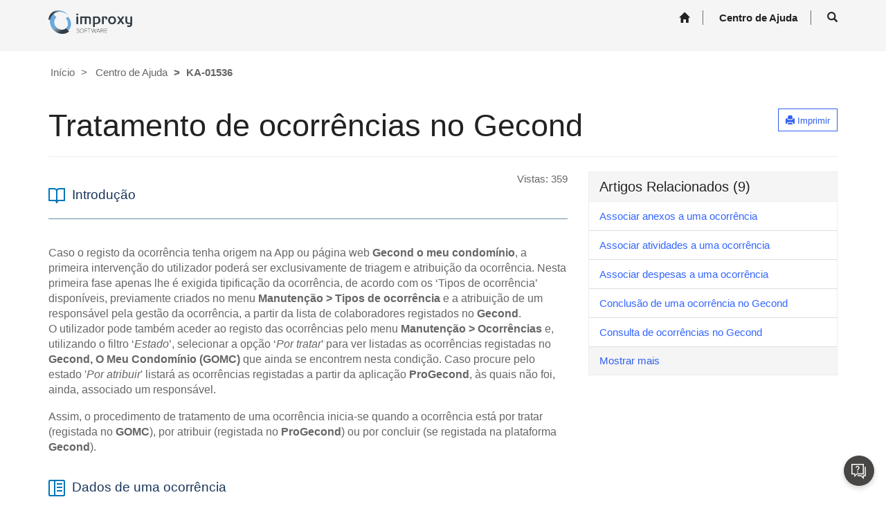

--- FILE ---
content_type: text/html; charset=utf-8
request_url: https://areaclientes.improxy.com/pt-pt/knowledgebase/article/KA-01536
body_size: 20822
content:



<!DOCTYPE html>
<html lang="pt-PT" data-lang="pt-PT" crm-lang="pt-PT" dir="ltr" crm-lcid="2070"
	same-site-mode="None">
<head>
		
		<meta charset="utf-8" /><meta name="viewport" content="width=device-width,&#32;initial-scale=1.0" /><meta http-equiv="X-UA-Compatible" content="IE=edge" />
		<script type="text/javascript" >
				
        </script>
	<title>
	
		Tratamento de ocorrências no Gecond
		 Suporte a Clientes
</title>
		
		<script src="/_portal/7b138792-1090-45b6-9241-8f8d96d8c372/Resources/ResourceManager?lang=pt-PT"></script>
	
	<script type="text/javascript">
        // Refresh all powerBI Iframes on Login in one Iframe
        window.addEventListener('message', function (event) {
            if (event && event.data && event.data == 'refreshPowerBI') {
                $("iframe.powerbi").each(function () {
                    this.src = this.src;
                });
            }
        });

        // Fix for incorrect viewport width setting in IE 10 on Windows Phone 8.
        if (navigator.userAgent.match(/IEMobile\/10\.0/)) {
            var msViewportStyle = document.createElement("style");
            msViewportStyle.appendChild(document.createTextNode("@-ms-viewport{width:auto!important}"));
            document.getElementsByTagName("head")[0].appendChild(msViewportStyle);
        }
    </script>
		
	
		
		<link href="/bootstrap.min.css?1696344450000" rel="stylesheet" />

		<link href="https://content.powerapps.com/resource/powerappsportal/dist/font-awesome.bundle-3d8a58a48f.css" onerror="javascript:&#32;var&#32;target&#32;=&#32;event.target;&#32;var&#32;link&#32;=&#32;document.createElement(&#39;link&#39;);&#32;link.crossOrigin&#32;=&#32;target.crossOrigin;&#32;link.href&#32;=&#32;&#39;/dist/font-awesome.bundle-3d8a58a48f.css&#39;;&#32;link.rel&#32;=&#32;&#39;stylesheet&#39;;&#32;target.insertAdjacentElement(&#39;afterend&#39;,link);" rel="stylesheet" />

				<link href="https://content.powerapps.com/resource/powerappsportal/dist/preform.bundle-c7915b3e06.css" onerror="javascript:&#32;var&#32;target&#32;=&#32;event.target;&#32;var&#32;link&#32;=&#32;document.createElement(&#39;link&#39;);&#32;link.crossOrigin&#32;=&#32;target.crossOrigin;&#32;link.href&#32;=&#32;&#39;/dist/preform.bundle-c7915b3e06.css&#39;;&#32;link.rel&#32;=&#32;&#39;stylesheet&#39;;&#32;target.insertAdjacentElement(&#39;afterend&#39;,link);" rel="stylesheet" />


		
			


		
	<link rel="stylesheet" href="/Areas/KnowledgeManagement/css/article.css">
	<link rel="stylesheet" href="/Areas/KnowledgeManagement/css/collapsible.css">
	


		<link href="/theme.css?1731424512000" rel="stylesheet" />

		
		
		
		
		
	
		
		<link href="https://content.powerapps.com/resource/powerappsportal/dist/pwa-style.bundle-55718a4c0d.css" onerror="javascript:&#32;var&#32;target&#32;=&#32;event.target;&#32;var&#32;link&#32;=&#32;document.createElement(&#39;link&#39;);&#32;link.crossOrigin&#32;=&#32;target.crossOrigin;&#32;link.href&#32;=&#32;&#39;/dist/pwa-style.bundle-55718a4c0d.css&#39;;&#32;link.rel&#32;=&#32;&#39;stylesheet&#39;;&#32;target.insertAdjacentElement(&#39;afterend&#39;,link);" rel="stylesheet" />

		</head>
<body data-sitemap-state="/knowledgebase/article/:/knowledgebase/:/"
	data-dateformat="dd/MM/yyyy"
	data-timeformat="HH:mm"
	data-datetimeformat="dd/MM/yyyy HH:mm"
	data-app-path="/"
	data-ckeditor-basepath="/js/BaseHtmlContentDesigner/Libs/msdyncrm_/libs/ckeditor/"
	data-case-deflection-url="/_services/search/7b138792-1090-45b6-9241-8f8d96d8c372">


	
		<link href="https://content.powerapps.com/resource/powerappsportal/dist/pcf-style.bundle-373a0f4982.css" onerror="javascript:&#32;var&#32;target&#32;=&#32;event.target;&#32;var&#32;link&#32;=&#32;document.createElement(&#39;link&#39;);&#32;link.crossOrigin&#32;=&#32;target.crossOrigin;&#32;link.href&#32;=&#32;&#39;/dist/pcf-style.bundle-373a0f4982.css&#39;;&#32;link.rel&#32;=&#32;&#39;stylesheet&#39;;&#32;target.insertAdjacentElement(&#39;afterend&#39;,link);" rel="stylesheet" />

			
	
		

	<div id="offlineNotificationBar" class="displayNone">
		<img alt="web" id="web" onerror="javascript:&#32;var&#32;target&#32;=&#32;event.target;&#32;var&#32;img&#32;=&#32;document.createElement(&#39;img&#39;);&#32;img.src&#32;=&#32;&#39;/css/images/web.png&#39;;&#32;img.alt&#32;=&#32;&#39;web&#39;;&#32;img.id&#32;=&#32;&#39;web&#39;&#32;;&#32;target.insertAdjacentElement(&#39;afterend&#39;,img);&#32;target.remove();" src="https://content.powerapps.com/resource/powerappsportal/img/web.png" />
		<div id="message">Está offline. Esta é uma versão só de leitura da página.</div>
		<div id="close" onclick="this.parentElement.style.display='none';"><img alt="close" onerror="javascript:&#32;var&#32;target&#32;=&#32;event.target;&#32;var&#32;img&#32;=&#32;document.createElement(&#39;img&#39;);&#32;img.src&#32;=&#32;&#39;/css/images/close.png&#39;;&#32;img.alt&#32;=&#32;&#39;close&#39;;&#32;img.id&#32;=&#32;&#39;&#39;&#32;;&#32;target.insertAdjacentElement(&#39;afterend&#39;,img);&#32;target.remove();" src="https://content.powerapps.com/resource/powerappsportal/img/close.png" /></div>
	</div>

	

	<script type="text/javascript">
        window.DisableCkEditor = window.DisableCkEditor || {};
		DisableCkEditor.Value = 'False';
    </script>

	<script type="text/javascript">
        var enableOmniChannelWidgetWithSiteCopilot = 'False';
        if (enableOmniChannelWidgetWithSiteCopilot === "True" || enableOmniChannelWidgetWithSiteCopilot === "true") {
            const authUrl = window.location.origin + "/_services/auth/portalusertoken";
            const fetchWithRetries = async (url, options, retries) => {
                try {
                    const authResponse = await fetch(url, options);
                    const token = await authResponse.text();
                    sessionStorage['c2Token'] = token;
                } catch (err) {
                    if (retries === 1) throw err;
                    return await fetchWithRetries(url, options, retries - 1);
                }
            };
            fetchWithRetries(authUrl, { method: "POST" }, 4);
        }
    </script>

	<script type="text/javascript">
		var isPvaBotAuthenticated = sessionStorage['isPvaBotAuthenticated'];
		var isPortalUserLoggedIn = 'False';

        if ((isPvaBotAuthenticated != null || isPvaBotAuthenticated != undefined) && isPvaBotAuthenticated != isPortalUserLoggedIn) {
			sessionStorage['triggerPvaBotSignOut'] = true;
			sessionStorage.removeItem('c2Token');
            sessionStorage.removeItem('directLinetoken');
            sessionStorage.removeItem('conversation_Id');

			sessionStorage.removeItem('bot_c2Token');
			sessionStorage.removeItem('botdirectLinetoken');
            sessionStorage.removeItem('botconversation_Id');
		}
		sessionStorage['isPvaBotAuthenticated'] = isPortalUserLoggedIn;
    </script>

	<script type="text/javascript">
		window["CSPSettings"] = window["CSPSettings"] || {};
		window["CSPSettings"].nonce = '';
        window["FabricConfig"] = window["FabricConfig"] || {};
        window["FabricConfig"].mergeStyles = window["FabricConfig"].mergeStyles || {};
		window["FabricConfig"].mergeStyles.cspSettings = window["CSPSettings"];
        window["Microsoft"] = window["Microsoft"] || {};
		window["Microsoft"].Dynamic365 = {
			Portal: {
				
				User: {
					userName: '',
					firstName: '',
					lastName: '',
					email: '',
					contactId: '',
					userRoles: [],
				},
				
				version: '9.7.9.55',
				type: 'CustomerPortal',
				id: '4811fd65-98eb-4e2f-b8ef-100c9ea9f0a2', 
				geo: 'EUR', 
				tenant: 'f9be1d0d-fb48-455a-9019-f525f906d95a', 
				correlationId: '27254007-6a45-46fd-a008-719b22ef6788',
                orgEnvironmentId: '62d878a3-a32b-49dd-85cf-9a4a9971e9b6',
                orgId: 'ae0d0ddb-2b50-4761-aff6-434771fd0ecf',
                portalProductionOrTrialType: 'Production',
                isTelemetryEnabled: 'True',
                InstrumentationSettings: {
                    instrumentationKey: '197418c5cb8c4426b201f9db2e87b914-87887378-2790-49b0-9295-51f43b6204b1-7172',
                    collectorEndpoint: 'https://eu-mobile.events.data.microsoft.com/OneCollector/1.0/'
                },
                timerProfileForBatching: 'NEAR_REAL_TIME',
                activeLanguages: ["pt-PT","en-US"],
                isClientApiEnabled: 'True'
            }
        };

		window["Microsoft"].Dynamic365.Portal.onPagesClientApiReady = (callback) => {
			return new Promise((resolve, reject) => {
				let isComplete = false;
				let timeoutId;
				const timeoutInterval = 10000;
		
				function handleReady() {
					if (!isComplete && window.$pages) {
						isComplete = true;
						clearTimeout(timeoutId);
						try {
							if (typeof callback === "function") {
								callback(window.$pages);
							}
						} catch (e) {
							console.error("onPagesClientApiReady callback error:", e);
						}
						resolve(window.$pages); // should we reject if callback throws an error
					}
				}
		
				if (window.$pages) {
					handleReady();
					return;
				}
		
				function sdkListener() {
					handleReady();
					window.removeEventListener('pagesSDKInitialized', sdkListener);
				}
		
				window.addEventListener('pagesSDKInitialized', sdkListener);
		
				timeoutId = setTimeout(() => {
					if (!isComplete) {
						window.removeEventListener('pagesSDKInitialized', sdkListener);
						if (window.$pages) {
							handleReady();
						} else {
							isComplete = true;
							reject(new Error('window.$pages not available.'));
						}
					}
				}, timeoutInterval);
			});
		};

        // Mark request not cacheable if Dynamics365PortalAnalytics cookie is being refreshed by the server or if the cookie in request header is invalid
		

        // For client side telemetry intializing Dynamics365PortalAnalytics cookie object
		
        window["Microsoft"].Dynamic365.Portal.dynamics365PortalAnalytics = 'mdziIWE7BDNnoWu0FN22HMh-HcslaVrPF00s--4sTkVixG-DQ7xmfKrUC1wsLjNaffZcXfutQ_s8_xrkFa-OLcOedrwx44qeu9YbAp8k1e6nFerCv1p9eDb2lyva_dzaWVzUs3YVNKTjNHPn_-Qnpg2'; // CodeQL [SM00430] False Positive: only alphanumeric chars allowed, for non-alphanumeric char it will return INVALID_CHARACTERS_IN_COOKIE 
		

	</script>
	
	<script type="text/javascript">

		
    </script>

	
		

<div class="navbar navbar-inverse navbar-static-top" role="navigation">
  <div class="container">
    <div class="navbar-header">
      <div class="visible-xs-block">
        <div class="xrm-editable-html&#32;xrm-attribute" data-languageContext="português&#32;(Portugal)"><div class="xrm-attribute-value"><div><a href="~/" tabindex="-1" title="improxy" class="navbar-brand">improxy</a></div></div></div>
      </div>
      <div class="visible-sm-block visible-md-block visible-lg-block navbar-brand">
        <div class="xrm-editable-html&#32;xrm-attribute" data-languageContext="português&#32;(Portugal)"><div class="xrm-attribute-value"><p><a href="\"><img alt="" src="/Improxy.png" style="width: 121px; height: 34px;"></a></p>


</div></div>
      </div>
      <button type="button" class="navbar-toggle collapsed" title="Toggle navigation" data-toggle="collapse" data-target="#navbar" aria-expanded="false" onclick="setHeight();">
        <span class="sr-only">Toggle navigation</span>
        <span class="icon-bar"></span>
        <span class="icon-bar"></span>
        <span class="icon-bar"></span>
      </button>
    </div>
    <div id="navbar" class="navbar-collapse collapse">
      
      
        <div class="navbar-right menu-bar " data-weblinks-maxdepth="2">
          <ul class="nav navbar-nav weblinks" role="menubar">
            
              
              
                
              

              <li role="none" class="weblink ">
                <a role="menuitem"
                    aria-label="Home"
                                        href="/pt-PT/"
 title="Home">
                        <span class="fa fa-home" aria-hidden="true"></span>
                </a>

                
              </li>

            
              
                <li class="divider-vertical" aria-hidden="true"></li>
              
              
                
              

              <li role="none" class="weblink ">
                <a role="menuitem"
                    aria-label="Centro de Ajuda"
                                        href="/pt-PT/knowledgebase/"
 title="Centro de Ajuda">
                      Centro de Ajuda
                </a>

                
              </li>

            
            
            
            <li class="divider-vertical" aria-hidden="true"></li>
            <li class="dropdown" role="none">
              <a id="search" class="navbar-icon" href="#" data-toggle="dropdown"
                role="button" aria-haspopup="true" aria-expanded="false"
                aria-label="Procurar" >
                <span class="glyphicon glyphicon-search"></a>
              </a>
              <ul class="dropdown-menu dropdown-search">
                <li>
                  





<form method="GET" action="/pt-PT/search/" role="search" class="form-search">
    <div class="input-group">

        
        
        
        
        <div class="btn-group btn-select input-group-btn" data-target="#filter-2ba8f234-76f5-4041-8cc5-fc8019d320e1" data-focus="#q">
            <ul>
                <li class="dropdown-submenu dropdown">
                    <button id="search-filter" type="button" class="btn btn-default"
                            data-toggle="dropdown"
                            aria-haspopup="true" aria-label="Filtro Pesquisa" aria-expanded="false">

                        <span class="selected">Tudo</span>
                        <span class="caret"></span>
                    </button>
                    <ul class="dropdown-menu" role="listbox" aria-label="Filtro Pesquisa">
                        <li role="presentation">
                            <a href="#" role="option" data-value=""
                               aria-label="Tudo" aria-selected="false" tabIndex="-1">Tudo</a>
                        </li>
                        
                        <li role="presentation">
                            <a href="#" role="option" data-value="adx_webpage,adx_webfile"
                               aria-label="P&#225;ginas Web" aria-selected="false" tabIndex="-1">P&#225;ginas Web</a>
                        </li>
                        
                        <li role="presentation">
                            <a href="#" role="option" data-value="incident"
                               aria-label="Incidentes" aria-selected="false" tabIndex="-1">Incidentes</a>
                        </li>
                        
                        <li role="presentation">
                            <a href="#" role="option" data-value="knowledgearticle"
                               aria-label="Artigos da Base de Dados de Conhecimento" aria-selected="false" tabIndex="-1">Artigos da Base de Dados de Conhecimento</a>
                        </li>
                        
                    </ul>
                </li>
            </ul>
        </div>
        <label for="filter-2ba8f234-76f5-4041-8cc5-fc8019d320e1" class="sr-only">Filtro Pesquisa</label>
        <select id="filter-2ba8f234-76f5-4041-8cc5-fc8019d320e1" name="logicalNames" class="btn-select" aria-hidden="true" data-query="logicalNames">
            <option value="" selected="selected">Tudo</option>
            
            <option value="adx_webpage,adx_webfile">P&#225;ginas Web</option>
            
            <option value="incident">Incidentes</option>
            
            <option value="knowledgearticle">Artigos da Base de Dados de Conhecimento</option>
            
        </select>
        

        <label for="q" class="sr-only">
            Procurar
        </label>
        <input type="text" class="form-control" id="q_id" name="q"
               placeholder="Procurar"
               value=""
               title="Procurar">
        <div class="input-group-btn">
            <button type="submit" class="btn btn-default"
                    title="Procurar"
                    aria-label="Procurar">
                <span class="fa fa-search" aria-hidden="true"></span>
            </button>
        </div>
    </div>
</form>


                </li>
              </ul>
            </li>
            
            <!--
            <li class="divider-vertical" aria-hidden="true"></li>
            
              <li class="dropdown" role="none">
                <a class="dropdown-toggle" href="#" data-toggle="dropdown" role="menuitem" aria-label="portugu&#234;s (Portugal)" aria-haspopup="true" aria-expanded="false" title="portugu&#234;s (Portugal)">
                  <span class="drop_language">portugu&#234;s (Portugal)</span>
                  <span class="caret"></span>
                </a>
                <ul class="dropdown-menu" role="menu">      <li>      <a href="/pt-PT/knowledgebase/article/KA-01536" title="português (Portugal)" data-code="pt-PT">português (Portugal)</a>    </li>        <li>      <a href="/en-US/knowledgebase/article/KA-01536" title="English" data-code="en-US">English</a>    </li>    </ul>
              </li>
              
            <li class="divider-vertical" aria-hidden="true"></li>
            -->
            
            
              <!--<li role="none">
                <a role="menuitem" aria-label="Iniciar sess&#227;o" href="/pt-PT/SignIn?returnUrl=%2Fpt-pt%2Fknowledgebase%2Farticle%2FKA-01536" title="Iniciar sess&#227;o">
                      Iniciar sess&#227;o
                </a>
              </li>
              -->
            
          </ul>
          
        </div>
      
      <div class="navbar-right hidden-xs">
        <div class="xrm-editable-html&#32;xrm-attribute&#32;no-value" data-languageContext="português&#32;(Portugal)"><div class="xrm-attribute-value"></div></div>
      </div>
    </div>
  </div>
</div>


  
  
  
  

<script type="text/javascript">
         window.onload = function() {
            if(window.navigator.appName == "Microsoft Internet Explorer" || window.navigator.userAgent.indexOf("Trident") > 0){
                var searchElement = document.getElementById("search");
                if (searchElement != null) searchElement.setAttribute("href", "");
            }
          };

          function setHeight(){
           var windowHeight = window.innerHeight - 140;
           var navbar = document.getElementById("navbar");
           if (navbar) {
            navbar.style.maxHeight = windowHeight + "px";
   }
          }

          window.addEventListener('resize', function (event) {
           setHeight();
          });
</script>
	

	<!-- add anti-forgery token-->
	<div id="antiforgerytoken" data-url="/_layout/tokenhtml"></div>

	
			<!-- Client Telemetry init if telemetry enabled-->
			<script onerror="javascript:&#32;var&#32;target&#32;=&#32;event.target;&#32;var&#32;script&#32;=&#32;document.createElement(&#39;script&#39;);&#32;script.crossOrigin&#32;=&#32;target.crossOrigin;&#32;script.src&#32;=&#32;&#39;/dist/client-telemetry.bundle-f9f45b65a6.js&#39;;&#32;script.type&#32;=&#32;&#39;text/javascript&#39;;&#32;target.insertAdjacentElement(&#39;afterend&#39;,script);" src="https://content.powerapps.com/resource/powerappsportal/dist/client-telemetry.bundle-f9f45b65a6.js" type="text/javascript"></script>

		
	
		<!-- Client Telemetry Wrapper init -->
		<script onerror="javascript:&#32;var&#32;target&#32;=&#32;event.target;&#32;var&#32;script&#32;=&#32;document.createElement(&#39;script&#39;);&#32;script.crossOrigin&#32;=&#32;target.crossOrigin;&#32;script.src&#32;=&#32;&#39;/dist/client-telemetry-wrapper.bundle-633e70f51b.js&#39;;&#32;script.type&#32;=&#32;&#39;text/javascript&#39;;&#32;target.insertAdjacentElement(&#39;afterend&#39;,script);" src="https://content.powerapps.com/resource/powerappsportal/dist/client-telemetry-wrapper.bundle-633e70f51b.js" type="text/javascript"></script>

		<script>
			window.clientLogWrapper = new ClientLogWrapper();
		</script>
		<script onerror="javascript:&#32;var&#32;target&#32;=&#32;event.target;&#32;var&#32;script&#32;=&#32;document.createElement(&#39;script&#39;);&#32;script.crossOrigin&#32;=&#32;target.crossOrigin;&#32;script.src&#32;=&#32;&#39;/dist/preform.moment_2_29_4.bundle-4fdd3f639b.js&#39;;&#32;script.type&#32;=&#32;&#39;text/javascript&#39;;&#32;target.insertAdjacentElement(&#39;afterend&#39;,script);" src="https://content.powerapps.com/resource/powerappsportal/dist/preform.moment_2_29_4.bundle-4fdd3f639b.js" type="text/javascript"></script>

		

		<script onerror="javascript:&#32;var&#32;target&#32;=&#32;event.target;&#32;var&#32;script&#32;=&#32;document.createElement(&#39;script&#39;);&#32;script.crossOrigin&#32;=&#32;target.crossOrigin;&#32;script.src&#32;=&#32;&#39;/dist/pcf-dependency.bundle-805a1661b7.js&#39;;&#32;script.type&#32;=&#32;&#39;text/javascript&#39;;&#32;target.insertAdjacentElement(&#39;afterend&#39;,script);" src="https://content.powerapps.com/resource/powerappsportal/dist/pcf-dependency.bundle-805a1661b7.js" type="text/javascript"></script>

							   <script onerror="javascript:&#32;var&#32;target&#32;=&#32;event.target;&#32;var&#32;script&#32;=&#32;document.createElement(&#39;script&#39;);&#32;script.crossOrigin&#32;=&#32;target.crossOrigin;&#32;script.src&#32;=&#32;&#39;/dist/pcf.bundle-b48d7dca38.js&#39;;&#32;script.type&#32;=&#32;&#39;text/javascript&#39;;&#32;target.insertAdjacentElement(&#39;afterend&#39;,script);" src="https://content.powerapps.com/resource/powerappsportal/dist/pcf.bundle-b48d7dca38.js" type="text/javascript"></script>

							   <script onerror="javascript:&#32;var&#32;target&#32;=&#32;event.target;&#32;var&#32;script&#32;=&#32;document.createElement(&#39;script&#39;);&#32;script.crossOrigin&#32;=&#32;target.crossOrigin;&#32;script.src&#32;=&#32;&#39;/dist/pcf-extended.bundle-b0e01b5622.js&#39;;&#32;script.type&#32;=&#32;&#39;text/javascript&#39;;&#32;target.insertAdjacentElement(&#39;afterend&#39;,script);" src="https://content.powerapps.com/resource/powerappsportal/dist/pcf-extended.bundle-b0e01b5622.js" type="text/javascript"></script>

						
		
	<div class="page-heading">
		<div class="container">
			
			<ul class="breadcrumb">
				<!--dummy expression to resolve CS0103 error The name '__o' does not exist in the current context-->
				
					<li>
						<a href="/">Início</a>
					</li>
				
					<li>
						<a href="/knowledgebase/">Centro de Ajuda</a>
					</li>
				
				<li class="active">
					KA-01536
				</li>
			</ul>
			<div class="page-header">
				<div class="pull-right">
					<div class="btn-toolbar">
						<div class="btn-group">
							<a href="javascript:window.print()" role="button" aria-label="Imprimir" class="btn btn-default btn-sm"><i class="fa fa-print"></i> <span class="xrm-editable-text&#32;xrm-attribute" data-languageContext="português&#32;(Portugal)"><span class="xrm-attribute-value-encoded&#32;xrm-attribute-value">Imprimir</span></span></a>
						</div>
					</div>
				</div>
				<h1>Tratamento de ocorrências no Gecond</h1>
				<div id="foundmyanswer-rating" class="row">
					
				</div>
			</div>

		</div>
	</div>

		<div id="content-container" class="container wrapper-body" role="main">
			<div id="content">
				
	<div class="row" id="mainContent">
		

	<div class="col-lg-8">

	<div class="knowledge-article">
		<div class="row">
				
						<div class="col-sm-6"></div>
				
			
			<div id="found-my-answer-bottom-comments" class="col-sm-6" ><span><span class="xrm-editable-text&#32;xrm-attribute"><span class="xrm-attribute-value">Vistas: </span></span></span><span id="viewcount-value" data-url='/knowledgebase/article/KA-01536/GetArticleViewCount/326730d9-728b-4d18-9aa0-1c3bb57ff6ba'></span>
				
			</div>
		</div>

     

		<div class="knowledge-article-content">
			<div data-wrapper="true" dir="ltr" style="font-family: &quot;Segoe UI&quot;, &quot;Helvetica Neue&quot;, sans-serif; font-size: 12px"><div style="font-family: &quot;Segoe UI&quot;, &quot;Helvetica Neue&quot;, sans-serif; font-size: 12px"><p style="margin: 0; color: rgba(25, 52, 91, 1); font-size: 14pt"><img style="margin-bottom: 0 !important; vertical-align: middle" src="https://ficheiros.improxy.com/KnowledgeBase/common/blue_intro.png"> &nbsp;Introdução</p><hr style="border-top: 1px solid rgba(102, 142, 164, 1)"><p style="margin: 0">&nbsp;</p><p style="margin: 0"><span style="font-size: 12pt">Caso o registo da ocorrência tenha origem na App ou página web <strong>Gecond o meu condomínio</strong>, a primeira intervenção do utilizador poderá ser exclusivamente de triagem e atribuição da ocorrência. Nesta primeira fase apenas lhe é exigida tipificação da ocorrência, de acordo com os ‘Tipos de ocorrência’ disponíveis, previamente criados no menu <strong>Manutenção &gt; Tipos de ocorrência</strong> e a atribuição de um responsável pela gestão da ocorrência, a partir da lista de colaboradores registados no <strong>Gecond</strong>.</span></p><p style="margin: 0"><span style="font-size: 12pt">O utilizador pode também aceder ao registo das ocorrências pelo menu <strong>Manutenção &gt; Ocorrências</strong> e, utilizando o filtro ‘<i>Estado</i>’, selecionar a opção ‘<i>Por tratar</i>’ para ver listadas as ocorrências registadas no <strong>Gecond, O Meu Condomínio (GOMC)</strong> que ainda se encontrem nesta condição. Caso procure pelo estado '<i>Por atribuir</i>' listará as ocorrências registadas a partir da aplicação <strong>ProGecond</strong>, às quais não foi, ainda, associado um responsável.</span></p><p style="margin: 0"><br><span style="font-size: 12pt">Assim, o procedimento de tratamento de uma ocorrência inicia-se quando a ocorrência está por tratar (registada no <strong>GOMC</strong>), por atribuir (registada no <strong>ProGecond</strong>) ou por concluir (se registada na plataforma <strong>Gecond</strong>).</span></p><p style="margin: 0">&nbsp;</p><p style="margin: 0">&nbsp;</p><p style="margin: 0; color: rgba(25, 52, 91, 1); font-size: 14pt"><img style="margin-bottom: 0 !important; vertical-align: middle" src="https://ficheiros.improxy.com/KnowledgeBase/common/blue_file_structure.png"> &nbsp;Dados de uma ocorrência</p><hr style="border-top: 1px solid rgba(102, 142, 164, 1)"><p style="margin: 0">&nbsp;</p><p style="margin: 0"><span style="font-size: 12pt">Após o registo de uma ocorrência, seja qual for a sua origem, o utilizador, com base na informação já disponibilizada,&nbsp;iniciará o seu tratamento, clicando sobre a área da ocorrência e definindo, desde logo, o tipo de ocorrência registada, de acordo com a informação obrigatória já inserida:</span></p><p style="margin: 0">&nbsp;</p><p style="margin: 0; text-align: center"><img class="image_resized" style="width: 800px" src="https://ficheiros.improxy.com/KnowledgeBase/Biblioteca%20Media/Ocorr%C3%AAncias/Sem%20t%C3%ADtulo1.png" alt="" width="800px" height="444px" align="none"></p><p style="margin: 0">&nbsp;</p><p style="margin: 0 0 0 40px"><span style="color: rgba(45, 178, 74, 1); font-size: 12pt"><span style="font-weight: bold"><img class="image_resized" style="width: 12px" src="https://ficheiros.improxy.com/KnowledgeBase/Biblioteca%20Media/Numera%C3%A7%C3%A3o%20Gecond/Gecond_sn.png" alt="" width="12px" height="12px" align="none"> </span></span><span style="font-size: 12pt"><span style="font-weight: bold">Data da ocorrência</span>&nbsp;- (de acordo com o registo feito em qualquer dos suportes);</span></p><p style="margin: 0 0 0 40px"><span style="color: rgba(45, 178, 74, 1); font-size: 12pt"><span style="font-weight: bold"><img class="image_resized" style="width: 12px" src="https://ficheiros.improxy.com/KnowledgeBase/Biblioteca%20Media/Numera%C3%A7%C3%A3o%20Gecond/Gecond_sn.png" alt="" width="12px" height="12px" align="none"> </span></span><span style="font-size: 12pt"><span style="font-weight: bold">Registo na agenda</span> - Se marcar esta opção, poderá definir um colaborador e uma data, para que uma tarefa associada à ocorrência seja registada na agenda desse colaborador.</span></p><p style="margin: 0 0 0 40px"><span style="color: rgba(45, 178, 74, 1); font-size: 12pt"><span style="font-weight: bold"><img class="image_resized" style="width: 12px" src="https://ficheiros.improxy.com/KnowledgeBase/Biblioteca%20Media/Numera%C3%A7%C3%A3o%20Gecond/Gecond_sn.png" alt="" width="12px" height="12px" align="none"> </span></span><span style="font-size: 12pt"><span style="font-weight: bold">Condomínio</span>&nbsp;- A&nbsp;definição do condomínio é obrigatória. Se a ocorrência tiver sido registada por um condómino no GOMC será automaticamente registado o condomínio associado à sessão do condómino.</span></p><p style="margin: 0 0 0 40px"><span style="color: rgba(45, 178, 74, 1); font-size: 12pt"><span style="font-weight: bold"><img class="image_resized" style="width: 12px" src="https://ficheiros.improxy.com/KnowledgeBase/Biblioteca%20Media/Numera%C3%A7%C3%A3o%20Gecond/Gecond_sn.png" alt="" width="12px" height="12px" align="none"> </span></span><span style="font-size: 12pt"><span style="font-weight: bold">Zona</span><i>&nbsp;</i>- Logo que o condomínio esteja definido, são carregadas as zonas constituintes do condomínio.&nbsp;</span></p><p style="margin: 0 0 0 40px"><span style="color: rgba(45, 178, 74, 1); font-size: 12pt"><span style="font-weight: bold"><img class="image_resized" style="width: 12px" src="https://ficheiros.improxy.com/KnowledgeBase/Biblioteca%20Media/Numera%C3%A7%C3%A3o%20Gecond/Gecond_sn.png" alt="" width="12px" height="12px" align="none"> </span></span><span style="font-size: 12pt"><span style="font-weight: bold">Fração</span><i>&nbsp;</i>- Carrega as frações que constituem o condomínio selecionado, ou que pertencem à zona especificada.</span></p><p style="margin: 0 0 0 40px"><span style="color: rgba(45, 178, 74, 1); font-size: 12pt"><span style="font-weight: bold"><img class="image_resized" style="width: 12px" src="https://ficheiros.improxy.com/KnowledgeBase/Biblioteca%20Media/Numera%C3%A7%C3%A3o%20Gecond/Gecond_sn.png" alt="" width="12px" height="12px" align="none"> </span></span><span style="font-size: 12pt"><span style="font-weight: bold">Título</span>&nbsp;- É campo de preenchimento obrigatório em todos os registo de ocorrências, e permite identificar a ocorrência.</span></p><p style="margin: 0 0 0 40px"><span style="color: rgba(45, 178, 74, 1); font-size: 12pt"><span style="font-weight: bold"><img class="image_resized" style="width: 12px" src="https://ficheiros.improxy.com/KnowledgeBase/Biblioteca%20Media/Numera%C3%A7%C3%A3o%20Gecond/Gecond_sn.png" alt="" width="12px" height="12px" align="none"> </span></span><span style="font-size: 12pt"><span style="font-weight: bold">Entidade que reportou a ocorrência</span>&nbsp;- No caso de o registo ser efetuado a partir das aplicações <strong>GOMC</strong> ou <strong>ProGecond</strong>, esta informação será em função da sessão iniciada na aplicação.&nbsp;No caso da plataforma <strong>Gecond</strong>, é uma informação opcional.</span></p><p style="margin: 0 0 0 40px"><span style="color: rgba(45, 178, 74, 1); font-size: 12pt"><span style="font-weight: bold"><img class="image_resized" style="width: 12px" src="https://ficheiros.improxy.com/KnowledgeBase/Biblioteca%20Media/Numera%C3%A7%C3%A3o%20Gecond/Gecond_sn.png" alt="" width="12px" height="12px" align="none"> </span></span><span style="font-size: 12pt"><span style="font-weight: bold">Descrição</span>&nbsp;- Campo de preenchimento obrigatório em todos os registo de ocorrências);</span></p><p style="margin: 0 0 0 40px"><span style="color: rgba(45, 178, 74, 1); font-size: 12pt"><span style="font-weight: bold"><img class="image_resized" style="width: 12px" src="https://ficheiros.improxy.com/KnowledgeBase/Biblioteca%20Media/Numera%C3%A7%C3%A3o%20Gecond/Gecond_sn.png" alt="" width="12px" height="12px" align="none"> </span></span><span style="font-size: 12pt"><span style="font-weight: bold">Prioridade</span><i>&nbsp;</i>- Existem três níveis de prioridade: "<strong>Normal</strong>", "<strong>Urgente</strong>" e "<strong>Muito urgente</strong>". Por defeito, o Gecond carrega a prioridade "<i>Normal</i>", mas o utilizador poderá alterar a prioridade.</span></p><p style="margin: 0 0 0 40px"><span style="font-size: 12pt">No detalhe das ocorrências cuja prioridade esteja acima de "<i>Normal</i>", será apresentada uma identificação explícita:&nbsp; <img style="margin-bottom: 0 !important; vertical-align: middle" src="/api/data/v9.0/msdyn_knowledgearticleimages(3bade10c-beb6-ed11-83ff-6045bd895d78)/msdyn_blobfile/$value" data-msdynid="___3bade10c-beb6-ed11-83ff-6045bd895d78___" data-msdyntype="data:image/png;base64"> ou <img style="margin-bottom: 0 !important; vertical-align: middle" src="/api/data/v9.0/msdyn_knowledgearticleimages(4f73317a-beb6-ed11-83ff-6045bd895d78)/msdyn_blobfile/$value" data-msdynid="___4f73317a-beb6-ed11-83ff-6045bd895d78___" data-msdyntype="data:image/png;base64"> .</span></p><p style="margin: 0 0 0 40px"><span style="font-size: 12pt">A impressão da ficha da ocorrência também identificará explicitamente os níveis de prioridade acima do "<i>Normal</i>".</span></p><p style="margin: 0 0 0 40px"><span style="color: rgba(45, 178, 74, 1); font-size: 12pt"><span style="font-weight: bold"><img class="image_resized" style="width: 12px" src="https://ficheiros.improxy.com/KnowledgeBase/Biblioteca%20Media/Numera%C3%A7%C3%A3o%20Gecond/Gecond_sn.png" alt="" width="12px" height="12px" align="none"> </span></span><span style="font-size: 12pt"><span style="font-weight: bold">Concluir até</span><i>&nbsp;</i>- Permite definir uma data limite para conclusão da ocorrência. Se esta data estiver definida e for ultrapassada sem que a ocorrência esteja dada como concluída, o seu detalhe será identificado com a etiqueta&nbsp; <img style="margin-bottom: 0 !important; vertical-align: middle" src="/api/data/v9.0/msdyn_knowledgearticleimages(d00d2ad6-beb6-ed11-83ff-6045bd895d78)/msdyn_blobfile/$value" data-msdynid="___d00d2ad6-beb6-ed11-83ff-6045bd895d78___" data-msdyntype="data:image/png;base64"> .</span></p><p style="margin: 0 0 0 40px"><span style="color: rgba(45, 178, 74, 1); font-size: 12pt"><span style="font-weight: bold"><img class="image_resized" style="width: 12px" src="https://ficheiros.improxy.com/KnowledgeBase/Biblioteca%20Media/Numera%C3%A7%C3%A3o%20Gecond/Gecond_sn.png" alt="" width="12px" height="12px" align="none"> </span></span><span style="color: rgba(0, 0, 0, 1); font-family: sans-serif, helvetica, arial; font-size: 12pt"><span style="font-weight: bold; text-align: justify" data-wrapper="true">Tipo</span></span><span style="font-size: 12pt">&nbsp;- No caso da aplicação <strong>ProGecond</strong> ou da plataforma <strong>Gecond</strong>, é informação obrigatória;&nbsp;no caso do <strong>GOMC,</strong> o condómino não poderá definir o tipo de ocorrência mas passará a ser campo obrigatório assim que a ocorrência <i>por tratar</i> seja consultada na plataforma.</span></p><p style="margin: 0 0 0 40px"><span style="color: rgba(45, 178, 74, 1); font-size: 12pt"><span style="font-weight: bold"><img class="image_resized" style="width: 12px" src="https://ficheiros.improxy.com/KnowledgeBase/Biblioteca%20Media/Numera%C3%A7%C3%A3o%20Gecond/Gecond_sn.png" alt="" width="12px" height="12px" align="none"></span></span><span style="color: rgba(0, 0, 0, 1); font-family: sans-serif, helvetica, arial; font-size: 12pt"><span style="font-weight: bold; text-align: justify" data-wrapper="true"> Equipamento</span></span><span style="font-size: 12pt"><i>&nbsp;</i>- caso existam equipamentos associados ao condomínio selecionado, registados no menu <strong>Manutenção &gt; Equipamentos</strong>, eles serão listados neste campo;</span></p><p style="margin: 0 0 0 40px">&nbsp;</p><p style="margin: 0; text-align: center"><span style="display: none">&nbsp;</span><img class="image_resized" style="width: 150px" src="https://ficheiros.improxy.com/KnowledgeBase/Biblioteca%20Media/Ocorr%C3%AAncias/Tratamento/01.png" alt="" width="150px" height="203px" align="none"></p><p style="margin: 0; text-align: center">&nbsp;</p><p style="margin: 0 0 0 40px"><span style="color: rgba(45, 178, 74, 1); font-size: 12pt"><span style="font-weight: bold"><img class="image_resized" style="width: 12px" src="https://ficheiros.improxy.com/KnowledgeBase/Biblioteca%20Media/Numera%C3%A7%C3%A3o%20Gecond/Gecond_sn.png" alt="" width="12px" height="12px" align="none"> </span></span><span style="color: rgba(0, 0, 0, 1); font-family: sans-serif, helvetica, arial; font-size: 12pt"><span style="font-weight: bold; text-align: justify" data-wrapper="true">Responsável pela gestão da ocorrência</span></span><span style="font-size: 12pt">&nbsp; - É&nbsp;informação obrigatória assim que se consulte a ocorrência na plataforma <strong>Gecond</strong>. Nas aplicações <strong>GOMC</strong> e <strong>ProGecond</strong> não é possível identificar o responsável pela gestão da ocorrência.</span></p><p style="margin: 0 0 0 40px"><span style="color: rgba(45, 178, 74, 1); font-size: 12pt"><span style="font-weight: bold"><img class="image_resized" style="width: 12px" src="https://ficheiros.improxy.com/KnowledgeBase/Biblioteca%20Media/Numera%C3%A7%C3%A3o%20Gecond/Gecond_sn.png" alt="" width="12px" height="12px" align="none"> </span></span><span style="color: rgba(0, 0, 0, 1); font-family: sans-serif, helvetica, arial; font-size: 12pt"><span style="font-weight: bold; text-align: justify" data-wrapper="true">Atribuída em</span></span><span style="font-size: 12pt"> - A&nbsp;informação da data e hora de atribuição de uma ocorrência é carregada, por defeito, quando se identifica o responsável pela gestão da ocorrência, porém, pode ser alterada manualmente.</span></p><p style="margin: 0"><span style="font-size: 12pt">Esta informação pode ser consultada em maior pormenor no artigo do <strong>Centro de Ajuda</strong>,&nbsp;</span><a href="https://areaclientes.improxy.com/pt-pt/knowledgebase/article/KA-01528"><span style="font-size: 12pt">Registo de ocorrências no Gecond</span></a><span style="font-size: 12pt">.</span></p><p style="margin: 0">&nbsp;</p><p style="margin: 0">&nbsp;</p><p style="margin: 0; color: rgba(25, 52, 91, 1); font-size: 14pt"><img style="margin-bottom: 0 !important; vertical-align: middle" src="https://ficheiros.improxy.com/KnowledgeBase/common/blue_tool.png"> &nbsp;Intervenções</p><hr style="border-top: 1px solid rgba(102, 142, 164, 1)"><p style="margin: 0">&nbsp;</p><p style="margin: 0"><span style="font-size: 12pt">Na condição descrita, passará para o estado ‘Por concluir’, onde se manterá até ficar concluída. Para a resolução de uma ocorrência pode-se registar uma ou várias intervenções, simultâneas ou sequenciais, a implementar internamente ou por entidade externa.</span></p><p style="margin: 0"><span style="font-size: 12pt">Uma ocorrência só pode ser atribuída a um colaborador, que é o responsável pela gestão da ocorrência. A intervenção concreta para, por exemplo, resolver uma avaria, poderá ser encaminhada para um colaborador (Ação interna) ou uma entidade externa.</span></p><p style="margin: 0"><span style="font-size: 12pt">Assim, compete ao responsável pela gestão da ocorrência determinar se a intervenção na ocorrência será feita por ação interna <img class="image_resized" style="width: 16px" src="https://ficheiros.improxy.com/KnowledgeBase/Biblioteca%20Media/Numera%C3%A7%C3%A3o%20Gecond/Gecond_1br.png" alt="" width="16px" height="16px" align="none"> &nbsp;ou atribuída a entidade externa <img class="image_resized" style="width: 16px" src="https://ficheiros.improxy.com/KnowledgeBase/Biblioteca%20Media/Numera%C3%A7%C3%A3o%20Gecond/Gecond_2br.png" alt="" width="16px" height="16px" align="none"> .</span></p><p style="margin: 0">&nbsp;</p><figure class="image image_resized image-style-align-center" style="display: table; clear: both; text-align: center; margin: 0.9em auto; min-width: 50px; width: 600px"><img style="display: block; height: auto" src="https://ficheiros.improxy.com/KnowledgeBase/Biblioteca%20Media/Ocorr%C3%AAncias/Tratamento/03a.png" width="600px" height="332px"></figure><p style="margin: 0; text-align: center">&nbsp;</p><p style="margin: 0">&nbsp;</p><p style="margin: 0"><span style="font-size: 12pt">Em função da seleção, será aberto um formulário diferenciado, permitindo selecionar um técnico interno da lista de colaboradores registados na plataforma - no caso de a intervenção ser interna:</span></p><p style="margin: 0">&nbsp;</p><figure class="image image_resized image-style-align-center" style="display: table; clear: both; text-align: center; margin: 0.9em auto; min-width: 50px; width: 452px"><img style="display: block; height: auto" src="https://ficheiros.improxy.com/KnowledgeBase/Biblioteca%20Media/Ocorr%C3%AAncias/Tratamento/04a.png" width="452px" height="260px"></figure><p style="margin: 0; text-align: center">&nbsp;</p><p style="margin: 0">&nbsp;</p><p style="margin: 0"><span style="font-size: 12pt">um fornecedor e um técnico do fornecedor, no caso de a atribuição ser feita a entidade externa:</span></p><p style="margin: 0">&nbsp;</p><figure class="image image_resized image-style-align-center" style="display: table; clear: both; text-align: center; margin: 0.9em auto; min-width: 50px; width: 802px"><img style="display: block; height: auto" src="https://ficheiros.improxy.com/KnowledgeBase/Biblioteca%20Media/Ocorr%C3%AAncias/Tratamento/07a.png" width="802px" height="138px"></figure><p style="margin: 0; text-align: center">&nbsp;</p><p style="margin: 0">&nbsp;</p><p style="margin: 0">&nbsp;</p><p style="margin: 0; color: rgba(25, 52, 91, 1); font-size: 14pt">Atribuição da intervenção a um colaborador interno</p><p style="margin: 0"><span style="font-size: 12pt">Se a escolha da atribuição da intervenção for interna, deverá ser escolhido o colaborador a intervir, que poderá registar a sua intervenção, data de início e de fim e observações onde poderá registar a descrição da sua intervenção ou outra informação relevante.</span></p><p style="margin: 0">&nbsp;</p><figure class="image image_resized image-style-align-center" style="display: table; clear: both; text-align: center; margin: 0.9em auto; min-width: 50px; width: 802px"><img style="display: block; height: auto" src="https://ficheiros.improxy.com/KnowledgeBase/Biblioteca%20Media/Ocorr%C3%AAncias/Tratamento/09a.png" width="802px" height="312px"></figure><p style="margin: 0; text-align: center">&nbsp;</p><p style="margin: 0 0 0 40px"><span style="color: rgba(45, 178, 74, 1); font-size: 12pt"><span style="font-weight: bold"><img class="image_resized" style="width: 12px" src="https://ficheiros.improxy.com/KnowledgeBase/Biblioteca%20Media/Numera%C3%A7%C3%A3o%20Gecond/Gecond_sn.png" alt="" width="12px" height="12px" align="none"> </span></span><span style="font-size: 12pt">A data de início deverá ser registada de acordo com o momento do início da intervenção.</span></p><p style="margin: 0 0 0 40px"><span style="color: rgba(45, 178, 74, 1); font-size: 12pt"><span style="font-weight: bold"><img class="image_resized" style="width: 12px" src="https://ficheiros.improxy.com/KnowledgeBase/Biblioteca%20Media/Numera%C3%A7%C3%A3o%20Gecond/Gecond_sn.png" alt="" width="12px" height="12px" align="none"> </span></span><span style="font-size: 12pt">A data de conclusão deve ser registada quando o interveniente dá a sua intervenção na ocorrência por concluída.</span></p><p style="margin: 0 0 0 40px"><span style="font-size: 12pt">Esta data não é forçosamente igual à data da conclusão da ocorrência, uma vez que uma ocorrência pode carecer de diferentes intervenções até ficar concluída. Assim, a intervenção registada pode não apresentar data de conclusão, se esta não tiver sido terminada.</span></p><p style="margin: 0 0 0 40px"><span style="font-size: 12pt">Fazendo guardar, a informação referente a esta intervenção ficará guardada e a ocorrência continuará por concluir.</span></p><p style="margin: 0 0 0 40px">&nbsp;</p><p style="margin: 0; text-align: center"><img class="image_resized" style="width: 803px" src="https://ficheiros.improxy.com/KnowledgeBase/Biblioteca%20Media/Ocorr%C3%AAncias/Tratamento/10.png" alt="" width="803px" height="130px" align="none"></p><p style="margin: 0; text-align: left">&nbsp;</p><p style="margin: 0"><span style="font-size: 12pt">As intervenções guardadas, independentemente de estarem ou não terminadas, ficam listadas no campo Intervenções e poderão ser impressas, enviadas por e-mail ou SMS, editadas ou removidas pelo responsável pela gestão da ocorrência.</span></p><p style="margin: 0"><span style="font-size: 12pt">Para tal, deverá expandir a informação na coluna das ações, ao clicar no ícone para o efeito, <img class="image_resized" style="width: 33px" src="https://ficheiros.improxy.com/KnowledgeBase/Biblioteca%20Media/Ocorr%C3%AAncias/Tratamento/11.png" alt="" width="33px" height="33px" align="none" data-msdynid="___9d4b888f-4bb4-ed11-83ff-6045bd895d78___" data-msdyntype="data:image/png;base64">. Aí, poderão selecionar-se as diferentes opções. No caso da opção <i>Editar</i>, esta permitirá ao utilizador, a qualquer momento, alterar ou acrescentar informação à intervenção e, se for caso disso, registar a hora de conclusão da intervenção.</span></p><p style="margin: 0"><span style="font-size: 12pt">Após o registo da primeira intervenção, o utilizador poderá adicionar novas intervenções- tantas quantas pretenda, selecionando o botão <img class="image_resized" style="width: 110px" src="/api/data/v9.0/msdyn_knowledgearticleimages(70caf0cd-2b03-f011-bae2-7c1e52716148)/msdyn_blobfile/$value" width="110px" height="19px" data-msdynid="___70caf0cd-2b03-f011-bae2-7c1e52716148___" data-msdyntype="data:image/png;base64">.</span></p><p style="margin: 0"><span style="font-size: 12pt">Ao fazê-lo, o processo repete-se: o responsável pela gestão da ocorrência seleciona o tipo de intervenção (Ação interna ou Atribuir a entidade externa), o colaborador faz o registo correspondente, guarda a informação e o responsável poderá continuar a acrescentar intervenções ou concluir a ocorrência.</span></p><p style="margin: 0">&nbsp;</p><p style="margin: 0">&nbsp;</p><p style="margin: 0">&nbsp;</p><p style="margin: 0; color: rgba(25, 52, 91, 1); font-size: 14pt">Atribuição da intervenção a uma entidade externa</p><p style="margin: 0"><span style="font-size: 12pt">Se a escolha da atribuição da intervenção for a entidade externa, deverá ser escolhido o fornecedor a intervir, que será carregado da lista de fornecedores inserida no menu <strong>Entidades-&gt;Fornecedores</strong>. Adicionalmente, poderá ser identificado o técnico do fornecedor a associar à ocorrência.</span></p><p style="margin: 0">&nbsp;</p><figure class="image image_resized image-style-align-center" style="display: table; clear: both; text-align: center; margin: 0.9em auto; min-width: 50px; width: 802px"><img style="display: block; height: auto" src="https://ficheiros.improxy.com/KnowledgeBase/Biblioteca%20Media/Ocorr%C3%AAncias/Tratamento/12a.png" width="802px" height="310px"></figure><p style="margin: 0; text-align: center">&nbsp;</p><p style="margin: 0"><span style="font-size: 12pt">Assim, para associar um fornecedor a uma ocorrência deverá então executar os seguintes passos na área "<i>Intervenção</i>":</span></p><p style="margin: 0 0 0 40px"><span style="color: rgba(45, 178, 74, 1); font-size: 12pt"><span style="font-weight: bold"><img class="image_resized" style="width: 16px" src="https://ficheiros.improxy.com/KnowledgeBase/Biblioteca%20Media/Numera%C3%A7%C3%A3o%20Gecond/Gecond_1br.png" alt="" width="16px" height="16px" align="none"></span></span><span style="font-size: 12pt"> &nbsp;&nbsp;Marcar a opção "Atribuir a entidade externa";</span></p><p style="margin: 0 0 0 40px"><span style="color: rgba(45, 178, 74, 1); font-size: 12pt"><span style="font-weight: bold"><img class="image_resized" style="width: 16px" src="https://ficheiros.improxy.com/KnowledgeBase/Biblioteca%20Media/Numera%C3%A7%C3%A3o%20Gecond/Gecond_2br.png" alt="" width="16px" height="16px" align="none"></span></span><span style="font-size: 12pt"> &nbsp;&nbsp;Pesquisar pelo fornecedor e associá-lo à ocorrência;</span></p><p style="margin: 0 0 0 40px"><span style="color: rgba(45, 178, 74, 1); font-size: 12pt"><span style="font-weight: bold"><img class="image_resized" style="width: 16px" src="https://ficheiros.improxy.com/KnowledgeBase/Biblioteca%20Media/Numera%C3%A7%C3%A3o%20Gecond/Gecond_3br.png" alt="" width="16px" height="16px" align="none"></span></span><span style="font-size: 12pt"> &nbsp;&nbsp;Opcionalmente, poderá também registar o nome do técnico responsável pela intervenção;</span></p><p style="margin: 0 0 0 40px"><span style="color: rgba(45, 178, 74, 1); font-size: 12pt"><span style="font-weight: bold"><img class="image_resized" style="width: 16px" src="https://ficheiros.improxy.com/KnowledgeBase/Biblioteca%20Media/Numera%C3%A7%C3%A3o%20Gecond/Gecond_4br.png" alt="" width="16px" height="16px" align="none"></span></span><span style="font-size: 12pt"> &nbsp;&nbsp;Decidir se a informação do condómino deve estar disponível na comunicação ao fornecedor- se a opção '<i>Disponibiliza informação do condómino</i>' estiver marcada e a ocorrência tiver sido reportada por um condómino, o envio do registo da ocorrência para o fornecedor incluirá informação do condómino (nome, morada e contactos); se a desmarcar, essa informação não será enviada.</span></p><p style="margin: 0; text-align: left"><span style="font-size: 12pt">Seja qual for a atribuição feita, deverá ser registada informação relativamente à intervenção efetuada, designadamente as datas de início e de fim da intervenção e, em observações, a informação relacionada com a intervenção, à semelhança do que foi dito no caso da intervenção interna.</span><br>&nbsp;</p><p style="margin: 0; text-align: center"><img class="image_resized" style="width: 803px" src="https://ficheiros.improxy.com/KnowledgeBase/Biblioteca%20Media/Ocorr%C3%AAncias/Tratamento/13.png" alt="" width="803px" height="182px" align="none"></p><p style="margin: 0; text-align: center">&nbsp;</p><p style="margin: 0"><span style="font-size: 12pt">Gravada a informação da intervenção, esta ficará disponível na listagem de intervenções, suscetível, como a anterior a edição e remoção por parte do responsável pela gestão da ocorrência.</span></p><p style="margin: 0">&nbsp;</p><p style="margin: 0"><span style="font-size: 12pt">Na coluna '<i>Atribuída a</i>' cada uma das intervenções será identificada enquanto ação interna <img style="margin-bottom: 0 !important; vertical-align: middle" src="/api/data/v9.0/msdyn_knowledgearticleimages(0c4f8595-4bb4-ed11-83ff-6045bd895d78)/msdyn_blobfile/$value" data-msdynid="___0c4f8595-4bb4-ed11-83ff-6045bd895d78___" data-msdyntype="data:image/png;base64"> ou atribuída a entidade externa <img style="margin-bottom: 0 !important; vertical-align: middle" src="/api/data/v9.0/msdyn_knowledgearticleimages(114f8595-4bb4-ed11-83ff-6045bd895d78)/msdyn_blobfile/$value" data-msdynid="___114f8595-4bb4-ed11-83ff-6045bd895d78___" data-msdyntype="data:image/png;base64">.</span></p><p style="margin: 0">&nbsp;</p></div></div>
		</div>
	</div>

	
		<div class="panel panel-default">
			<div class="panel-body">
				
				<div class="knowledge-article-keywords" style="margin: 0;">
					<span><span class="xrm-editable-text&#32;xrm-attribute" data-languageContext="português&#32;(Portugal)"><span class="xrm-attribute-value-encoded&#32;xrm-attribute-value">Palavras-chave:</span></span> Gecond, GC - Gestão de ocorrências, tratamento</span>
				</div>
				
			</div>
		</div>
	
</div>

	<script type="text/javascript">
			$(function () {
				var url = $("#viewcount-increment").attr("data-url");
				shell.ajaxSafePost({
				type: "POST",
				url: url,
				success: function (result) {
					if (document.getElementById("foundmyanswerbutton") != null) {
						if (document.getElementById("post-rating") != null) {
							document.getElementById("post-rating").style.marginTop = "13px";
						}
					}
					if (document.getElementById("foundmyanswerbuttonbottom") != null) {
						document.getElementById("found-my-answer-bottom-comments").style.display = "inline";
					}
					$("#viewcount-increment").html(result);
				},
					error: function(error) { console.log(error); }
				});

				var viewcountUrl = $("#viewcount-value").attr("data-url");
				$.ajax({
					url: viewcountUrl,
					type: 'GET',
					success: function (result) {
						$("#viewcount-value").html(result);
					},
					error: function (error) { console.log(error); }
				});

				return false;
			});

	function postcaseDeflection(url) {
		shell.ajaxSafePost({
			type: 'POST',
			url: url,
			success: function (result) {
				document.getElementById("foundmyanswerlabel").style.display = "inline";
				document.getElementById("foundmyanswerlabelbottom").style.display = "inline";
				document.getElementById("foundmyanswerbutton").style.display = "none";
				document.getElementById("foundmyanswerbuttonbottom").style.display = "none";
				document.getElementById("found-my-answer-bottom-comments").style.display = "block";
			}
		});
	}

		function downloadKbAttachmentFile(attachmentElementId, fileName, fileSize, mimeType, downloadBlockUrl, initializeUrl) {
			const blockSizeInBytes = 4096 * 1024 - 1;
			// for the proper stitching of content blockSize should be multiple of 3
			const totalNumberOfBlocks = parseInt(fileSize / blockSizeInBytes + 1);

			var fileContinuationToken = "";
			var contentString = "";
			var numberOfBlocksDownloaded = 0;
			var blockNumberToContentMap = {};

			function downloadBlockCallback(i) {
				if (i >= totalNumberOfBlocks) {
					return;
				}
				url = downloadBlockUrl + "&blockNumber=" + i + "&fileContinuationToken=" + fileContinuationToken + "&blockSize=" + blockSizeInBytes;
				shell.ajaxSafePost({
					type: 'GET',
					url: url,
					success: (result) =>
					{
						numberOfBlocksDownloaded++;
						blockNumberToContentMap[i] = result;
						if (numberOfBlocksDownloaded == totalNumberOfBlocks) {
							for (var j = 0; j < totalNumberOfBlocks; j++) {
								contentString += blockNumberToContentMap[j];
							}

							var isImage = mimeType.startsWith('image/');
							const attachmentElement = document.getElementById(attachmentElementId);

							if (isImage) {
								const bodyByteString = atob(contentString);
								const bodyBuffer = new ArrayBuffer(bodyByteString.length);
								const bodyView = new Uint8Array(bodyBuffer);
								for (var k = 0; k < bodyByteString.length; k++) {
									bodyView[k] = bodyByteString.charCodeAt(k);
								}

								var imageUrl = URL.createObjectURL(new Blob([bodyBuffer], { type: mimeType }));
								attachmentElement.href = imageUrl;
								attachmentElement.target = "_blank";
							}
							else {
								const linkSource = 'data:' + mimeType + ';base64,' + contentString;
								attachmentElement.href = linkSource;
								attachmentElement.download = fileName;
							}

							attachmentElement.click();
						}
					}
				});
			}

			shell.ajaxSafePost({
				type: 'GET',
				url: initializeUrl,
				success: function (result) {
					fileContinuationToken = encodeURIComponent(result);
					for (var i = 0; i < totalNumberOfBlocks; i++)
					{
						downloadBlockCallback(i);
					}
				}
			});
		}
	</script>

		
	
		<div class="col-lg-4">
				<div id="RelatedArticles" class="content-panel panel panel-default knowledge-article-related hidden-print">
					<div class="panel-heading">
						<h4>
							<span class="xrm-editable-text&#32;xrm-attribute" data-languageContext="português&#32;(Portugal)"><span class="xrm-attribute-value-encoded&#32;xrm-attribute-value">Artigos Relacionados</span></span>
							<span> (9)</span>
						</h4>
					</div>
					<div class="list-group">
						<!--dummy expression to resolve CS0103 error The name '__o' does not exist in the current context-->
						
									<a class="list-group-item" title="Associar anexos a uma ocorrência" href="/pt-pt/knowledgebase/article/KA-01533">Associar anexos a uma ocorrência</a>
							
									<a class="list-group-item" title="Associar atividades a uma ocorrência" href="/pt-pt/knowledgebase/article/KA-01534">Associar atividades a uma ocorrência</a>
							
									<a class="list-group-item" title="Associar despesas a uma ocorrência" href="/pt-pt/knowledgebase/article/KA-01532">Associar despesas a uma ocorrência</a>
							
									<a class="list-group-item" title="Conclusão de uma ocorrência no Gecond" href="/pt-pt/knowledgebase/article/KA-01535">Conclusão de uma ocorrência no Gecond</a>
							
									<a class="list-group-item" title="Consulta de ocorrências no Gecond" href="/pt-pt/knowledgebase/article/KA-01525">Consulta de ocorrências no Gecond</a>
							
									<a class="list-group-item" style="display: none;" title="Estados de uma ocorrência no Gecond" href="/pt-pt/knowledgebase/article/KA-01457">Estados de uma ocorrência no Gecond</a>
							
									<a class="list-group-item" style="display: none;" title="Gestão de ocorrências no Gecond" href="/pt-pt/knowledgebase/article/KA-01538">Gestão de ocorrências no Gecond</a>
							
									<a class="list-group-item" style="display: none;" title="Registo de ocorrências no Gecond" href="/pt-pt/knowledgebase/article/KA-01528">Registo de ocorrências no Gecond</a>
							
									<a class="list-group-item" style="display: none;" title="Tipos de ocorrência no Gecond" href="/pt-pt/knowledgebase/article/KA-01531">Tipos de ocorrência no Gecond</a>
							</div>
					
						<a class="panel-footer" id="showMoreArticleButton" data-parent="#RelatedArticles" role="button" href="#article" style="display: block;"> <span class="xrm-editable-text&#32;xrm-attribute" data-languageContext="português&#32;(Portugal)"><span class="xrm-attribute-value-encoded&#32;xrm-attribute-value">Mostrar mais</span></span> </a>
						<a class="panel-footer" id="showLessArticleButton" data-parent="#RelatedArticles" role="button" href="#article" style="display: none;"> <span class="xrm-editable-text&#32;xrm-attribute" data-languageContext="português&#32;(Portugal)"><span class="xrm-attribute-value-encoded&#32;xrm-attribute-value">Mostrar menos</span></span> </a>
				
				</div>
			</div>
	
	</div>

	<div class="row">
		<div class="col-lg-12">
			
		
		</div>
	</div>
		<div class="row">
		<div class="col-lg-12">
			
		
		</div>
	</div>
	<div class="row">
		<div class="col-lg-12">
			
		<div id="comments">
	<link href="https://content.powerapps.com/resource/powerappsportal/dist/editor.bundle-a512fd8d1f.css" onerror="javascript:&#32;var&#32;target&#32;=&#32;event.target;&#32;var&#32;link&#32;=&#32;document.createElement(&#39;link&#39;);&#32;link.crossOrigin&#32;=&#32;target.crossOrigin;&#32;link.href&#32;=&#32;&#39;/dist/editor.bundle-a512fd8d1f.css&#39;;&#32;link.rel&#32;=&#32;&#39;stylesheet&#39;;&#32;target.insertAdjacentElement(&#39;afterend&#39;,link);" rel="stylesheet" />

    <script onerror="javascript:&#32;var&#32;target&#32;=&#32;event.target;&#32;var&#32;script&#32;=&#32;document.createElement(&#39;script&#39;);&#32;script.crossOrigin&#32;=&#32;target.crossOrigin;&#32;script.src&#32;=&#32;&#39;/dist/editor.bundle-90ea956569.js&#39;;&#32;script.type&#32;=&#32;&#39;text/javascript&#39;;&#32;target.insertAdjacentElement(&#39;afterend&#39;,script);" src="https://content.powerapps.com/resource/powerappsportal/dist/editor.bundle-90ea956569.js" type="text/javascript"></script>


<script type="text/javascript">
	$(function () {
		$("#post-comment").click(function () {
		    $.blockUI({ message: null, overlayCSS: { opacity: .3 } });
		    shell.ajaxSafePost({
		        type: "POST",
		        success: function (result) {
		            $("#comments").html(result);
		            commentCreated();
		        },
                complete: function () {
                    $.unblockUI();
                    if (window.loadAllPcfControlsOnPage) {
                        window.loadAllPcfControlsOnPage();
                    }
                }
		    }, $("#create-comment"));
		    return false;
		});
	});

	function commentCreated() {
		portal.convertAbbrDateTimesToTimeAgo($);

		if ($("#create-comment .validation-summary-errors").length == 0) {
			$("#create-comment :input").each(function () {
				if (this.type == "text" || this.tagName.toLowerCase() == "textarea") {
					this.value = "";
				}
			});
		}

		prettyPrint();

        if (window.DisableCkEditor == undefined || window.DisableCkEditor.Value == "False") {
            portal.initializeHtmlEditors();
        }
	}
</script>

	
	</div>

	<div class="page-metadata clearfix">
		<div class="xrm-editable-html&#32;xrm-attribute&#32;no-value" data-languageContext="português&#32;(Portugal)"><div class="xrm-attribute-value"></div></div>
	</div>

	<div id="viewcount-increment" data-url='/knowledgebase/article/KA-01536/IncrementViewCount/326730d9-728b-4d18-9aa0-1c3bb57ff6ba'>
	</div>

		</div>
	</div>

			</div>
		</div>
	

	<script onerror="javascript:&#32;var&#32;target&#32;=&#32;event.target;&#32;var&#32;script&#32;=&#32;document.createElement(&#39;script&#39;);&#32;script.crossOrigin&#32;=&#32;target.crossOrigin;&#32;script.src&#32;=&#32;&#39;/dist/pcf-loader.bundle-f4a0e619b8.js&#39;;&#32;script.type&#32;=&#32;&#39;text/javascript&#39;;&#32;target.insertAdjacentElement(&#39;afterend&#39;,script);" src="https://content.powerapps.com/resource/powerappsportal/dist/pcf-loader.bundle-f4a0e619b8.js" type="text/javascript"></script>

		
		<script onerror="javascript:&#32;var&#32;target&#32;=&#32;event.target;&#32;var&#32;script&#32;=&#32;document.createElement(&#39;script&#39;);&#32;script.crossOrigin&#32;=&#32;target.crossOrigin;&#32;script.src&#32;=&#32;&#39;/dist/pvaembedded.bundle-3bf806b92c.js&#39;;&#32;script.type&#32;=&#32;&#39;text/javascript&#39;;&#32;target.insertAdjacentElement(&#39;afterend&#39;,script);" src="https://content.powerapps.com/resource/powerappsportal/dist/pvaembedded.bundle-3bf806b92c.js" type="text/javascript"></script>

<!-- Power virtual agents web template V2.0-->





<div class="pva-floating-style pva-container">
    <div name="webChat"></div>
    <script type="text/javascript" id="pvaChatInlineScript">
        var botConfig = {"skillConfigViewName":"Improxy Software - Portal bot Answers"};
        // Learn more about advanced configuration: https://go.microsoft.com/fwlink/?linkid=2147420
        const webChatHeaderStyleOptions = botConfig?.webChatHeaderStyleOptions;
        const webChatCanvasStyleOptions = botConfig?.webChatCanvasStyleOptions;
        const webChatWidgetStyleOptions = botConfig?.webChatWidgetStyleOptions;
        var botMaximizedByDefault = botConfig?.botMaximizedByDefault;
        var botTitle = botConfig?.headerText;
        var region = "prod";
        var botTemplate = "powerpages-1.0.0";
        var botAuthenticationMode = "4";
        var isNewWidget = "False";

        if(!botTitle || botTitle == undefined || botTitle == "" || botTitle.length == 0)
        {
           botTitle = "Improxy Área de Clientes";
        }

        if(!botMaximizedByDefault || botMaximizedByDefault == undefined)
        {
           botMaximizedByDefault = false;
        }

        let chatWidth = "320px";
        let chatHeight =  "500px";
        if (screen.width > 992) {
	        chatWidth = "25%";
            chatHeight =  "80%";
        }
        window.PvaEmbeddedWebChat.renderWebChat(
        {
            "container": document.getElementsByName('webChat')[0],
            "botSchemaName": "adx_4811fd65-98eb-4e2f-b8ef-100c9ea9f0a2",
            "environmentId": "62d878a3-a32b-49dd-85cf-9a4a9971e9b6",
            "width": chatWidth,
            "height": chatHeight,
            "client": "msportals", // client and version is needed for the ease of future breaking changes
            "version": "v1",
            "headerText": botTitle,
            "webChatCanvasStyleOptions": webChatCanvasStyleOptions,
            "webChatHeaderStyleOptions": webChatHeaderStyleOptions,
            "webChatWidgetStyleOptions": webChatWidgetStyleOptions,
            "accessibilityLanguage": "pt-PT",
            "botMaximizedByDefault": botMaximizedByDefault,
            "region": region,
            "botTemplate": botTemplate,
            "botAuthenticationMode": botAuthenticationMode,
            "isNewWidget": isNewWidget
        });
    </script>
</div>
	

	
		<div id="pp-native-controls-react-root"></div>
<script>window._nativeControlConfig = { "publicPath":"https://content.powerapps.com/resource/powerappsportal/controls", "versions": {"pcf_loader":"0.0.42","pcf_controls":"3.22.4","mf_shared":"0.2.23","host":"0.13.0","data_grid":"1.11.5","controls_fluent_v9":"0.0.45"} }</script>
<script defer="defer" src="https://content.powerapps.com/resource/powerappsportal/controls/host/main.926c9ede68.chunk.js"></script>
		
	
	
		<!--



<section id="gethelp" class="page_section section-diagonal-right  hidden-print">
  <div class="section-diagonal-right-content">
    <div class="container">
      <div class="row">
        <h3  class="text-center"><div class="xrm-editable-html&#32;xrm-attribute" data-languageContext="português&#32;(Portugal)"><div class="xrm-attribute-value"><span>Obter Ajuda</span></div></div></h3>
        <div class="col-sm-4 text-center">
            <a href="/pt-PT/knowledgebase/" class="btn btn-info-home btn-lg-home" title="Procurar na BDC" >Procurar na BDC</a>
        </div>
        <div class="col-sm-4 text-center">
            <a href="/pt-PT/support/create-case/" class="btn btn-info-home btn-lg-home" title="Criar Incidente ">Criar Incidente </a>
        </div>
        <div class="col-sm-4 text-center">
           <a href="" class="btn btn-info-home btn-lg-home" title="Contacte-nos">Contacte-nos</a>
        </div>
      </div>
    </div>
  </div>
</section>
-->
<footer role="contentinfo">
  <!--<div class="footer-top hidden-print">
    <div class="container">
      <div class="row">
        <div class="col-md-6 col-sm-12 col-xs-12 text-left">
          <div class="xrm-editable-html&#32;xrm-attribute&#32;no-value" data-languageContext="português&#32;(Portugal)"><div class="xrm-attribute-value"></div></div>
        </div>
      </div>
    </div>
  </div>
  -->

  <div class="footer-bottom hidden-print">
    <div class="container">
      <div class="row">
        <div class="col-md-4 col-sm-12 col-xs-12 text-left">
          <div class="xrm-editable-html&#32;xrm-attribute" data-languageContext="português&#32;(Portugal)"><div class="xrm-attribute-value"><p>Copyright © 2026&nbsp;improxy software . All rights reserved.</p>


</div></div>
        </div>
        
        
          <div class="col-md-8 col-sm-12 col-xs-12 text-left " data-weblinks-maxdepth="2">
            <ul class="row list-unstyled">
              
                <li class="footer-list col-sm-3">
                  <nav aria-label="Suporte">
                    <h4>Suporte</h4>
                    <ul class="list-unstyled">
                      
                        
                      
                      
                        
                          <li>
                            <a href="/pt-PT/knowledgebase/" >Centro de Ajuda</a>
                          </li>
                        
                      
                    </ul>
                  </nav>
                </li>
              
            </ul>
            
          </div>
        
    </div>
  </div>
</footer>

<script type="text/javascript">
       (function ($) {
         $(document).ready(function () {
             $(".dropdown-submenu").on("keydown", function (event) {
                if (event.keyCode == 9) {
                     $(this).toggleClass("open");
                }
            });
         });
        }(jQuery));
</script>
	

	<script type="text/javascript">

		function trackCopilotCustomUsage(botSchema) {
			const request = {
				botSchemaName: botSchema
			}
			var json = JSON.stringify(request);
			shell.ajaxSafePost({
				type: "POST",
				contentType: "application/json",
				url: "/_services/copilot/TrackUsage",
				data: json
			}).done(function () {
			}).fail(function (jqXhr) {
			});
		}

		function findAndLogCustomCopilotUsage() {
			const pageSource = document.documentElement.outerHTML;
			const customPvaBotWebchatRegex = /api\.(preprod\.|test\.)?powerplatform\.(com|us|cn|appsplatform\.us)\/powervirtualagents\/botsbyschema\/([^/]+)\/directline\/token/;
			const customPvaBotIframeRegex = /powerva\.microsoft\.com\/environments\/([0-9a-fA-F\-]+)\/bots\/([^/]+)\/webchat/;
			const omniChannelRegex = /livechatwidget\/scripts\/LiveChatBootstrapper\.js/;

			const matchPvaBotWebchat = pageSource.match(customPvaBotWebchatRegex);
			if (matchPvaBotWebchat && matchPvaBotWebchat[3]) {
				trackCopilotCustomUsage(matchPvaBotWebchat[3]);
			}

			const matchPvaBotIframe = pageSource.match(customPvaBotIframeRegex);
			if (matchPvaBotIframe && matchPvaBotIframe[2]) {
				trackCopilotCustomUsage(matchPvaBotIframe[2]);
			}

			const matchOmniChannel = pageSource.match(omniChannelRegex);
			if (matchOmniChannel && matchOmniChannel[0]) {
				trackCopilotCustomUsage("omnichannelWidget");
			}
		}

		window.addEventListener("load", function () {
			findAndLogCustomCopilotUsage();
		});
	</script>

		
			
			
			
			
		
	<script onerror="javascript:&#32;var&#32;target&#32;=&#32;event.target;&#32;var&#32;script&#32;=&#32;document.createElement(&#39;script&#39;);&#32;script.crossOrigin&#32;=&#32;target.crossOrigin;&#32;script.src&#32;=&#32;&#39;/dist/bootstrap.bundle-105a4995b8.js&#39;;&#32;script.type&#32;=&#32;&#39;text/javascript&#39;;&#32;target.insertAdjacentElement(&#39;afterend&#39;,script);" src="https://content.powerapps.com/resource/powerappsportal/dist/bootstrap.bundle-105a4995b8.js" type="text/javascript"></script>

	<script onerror="javascript:&#32;var&#32;target&#32;=&#32;event.target;&#32;var&#32;script&#32;=&#32;document.createElement(&#39;script&#39;);&#32;script.crossOrigin&#32;=&#32;target.crossOrigin;&#32;script.src&#32;=&#32;&#39;/dist/postpreform.bundle-184c77da50.js&#39;;&#32;script.type&#32;=&#32;&#39;text/javascript&#39;;&#32;target.insertAdjacentElement(&#39;afterend&#39;,script);" src="https://content.powerapps.com/resource/powerappsportal/dist/postpreform.bundle-184c77da50.js" type="text/javascript"></script>

	<script onerror="javascript:&#32;var&#32;target&#32;=&#32;event.target;&#32;var&#32;script&#32;=&#32;document.createElement(&#39;script&#39;);&#32;script.crossOrigin&#32;=&#32;target.crossOrigin;&#32;script.src&#32;=&#32;&#39;/dist/app.bundle-690ed42644.js&#39;;&#32;script.type&#32;=&#32;&#39;text/javascript&#39;;&#32;target.insertAdjacentElement(&#39;afterend&#39;,script);" src="https://content.powerapps.com/resource/powerappsportal/dist/app.bundle-690ed42644.js" type="text/javascript"></script>

	<script onerror="javascript:&#32;var&#32;target&#32;=&#32;event.target;&#32;var&#32;script&#32;=&#32;document.createElement(&#39;script&#39;);&#32;script.crossOrigin&#32;=&#32;target.crossOrigin;&#32;script.src&#32;=&#32;&#39;/dist/default-2070.moment_2_29_4.bundle-bee26caf2f.js&#39;;&#32;script.type&#32;=&#32;&#39;text/javascript&#39;;&#32;target.insertAdjacentElement(&#39;afterend&#39;,script);" src="https://content.powerapps.com/resource/powerappsportal/dist/default-2070.moment_2_29_4.bundle-bee26caf2f.js" type="text/javascript"></script>

	

	

	
	
	<script>
        //this event will update the title of the page based on active breadcrumb
        $('.breadcrumb').ready(function () {
            if ($('.breadcrumb').is(':visible')) {
                document.querySelector('title').innerHTML = ($('.breadcrumb > li.active').text() + " Suporte a Clientes");
            }
        });

        function GoToNewEditor() {
            var editCmsUrlSegment = "EditInCms";
            var currentUrl = window.location.href;
            if (currentUrl.indexOf('?') > -1) {
                var urlSegments = currentUrl.split("?");
                window.location.href = window.location.origin + '/' + editCmsUrlSegment + window.location.pathname + '?' + urlSegments[1];
            }
            else {
                window.location.href = window.location.origin + '/' + editCmsUrlSegment + window.location.pathname;
            }
        }
    </script>
	
		
		
	
		
				<script>
					if ('serviceWorker' in navigator) {
						navigator.serviceWorker.getRegistrations().then(function (registrations) {
							for (let registration of registrations) {
								registration.unregister();
							}
						}).catch(function (err) {
							console.log('Service Worker unregister action failed: ', err);
						});
					}
				</script>
			
	
		
	<!--Start Show Session Expire Warning Popup here -->
    
</body>
</html>
<!-- Generated at 24/01/2026 08:58:33 -->
<!-- Page OK -->


--- FILE ---
content_type: text/html; charset=utf-8
request_url: https://areaclientes.improxy.com/_layout/tokenhtml?_=1769245114840
body_size: 500
content:
<input name="__RequestVerificationToken" type="hidden" value="v-csgkyzsqZ7oYiuwMaPezaCIIiqKS5H9Mbe2HaOVudj4ejytfhQ_1IpqMCeWnzMNRAt-csLjQKDDzys5Gd0tAWLHFGF2GPWv5-rfQh-sFQ1" />

--- FILE ---
content_type: text/javascript; charset=utf-8
request_url: https://areaclientes.improxy.com/_portal/7b138792-1090-45b6-9241-8f8d96d8c372/Resources/ResourceManager?lang=pt-PT
body_size: 11714
content:


window.ResourceManager = {
 'Cms_Sitemapchildren_Update_Label' : "Subordinados", 
 'EntityGrid_Url_NotFound' : "Não foi fornecido um URL de serviço necessário.",
 'FileBrowser_Header_Label' : "Escolha um ficheiro...",
 'ADX_EventSchedule_AcceptableDays' : "Dias aceitáveis",
 'Confirm_DeleteMultiple_Entity' : "Tem a certeza de que pretende eliminar estes registos?",
 'ADX_Blog_ShortName' : "blogue",
 'ADX_BlogPost_ShortName' : "publicação no blogue",
 'Entity_Create_ADX_BlogPost_Label' : "Publicação no blogue",
 'Entity_Create_ADX_Blog_Label' : "Blogue subordinado",
 'Entity_Create_ADX_Event_Label' : "Evento subordinado",
 'Entity_Create_ADX_CommunityForum_Label' : "Fórum subordinado",
 'Editable_DeleteMultiple_Tooltip_Suffix_Singular' : "Registo subordinado?",
 'Editable_DeleteMultiple_Tooltip_Suffix_Plural' : "Registos subordinados?",
 'Entity_Create_ADX_Shortcut_Label' : "Atalho subordinado",
 'ADX_BlogPostComment_ShortName' : "comentário",
 'ADX_PageComment_ShortName' : "comentário",	
 'Entity_Create_ADX_BlogPost_Tooltip' : "Criar uma nova publicação no blogue",
 'Entity_Create_ADX_Blog_Tooltip' : "Criar um novo blogue subordinado",
 'Entity_Create_ADX_Event_Tooltip' : "Criar um novo evento subordinado",
 'Entity_Create_ADX_CommunityForum_Tooltip' : "Criar um novo fórum subordinado",
 'Entity_Create_ADX_Shortcut_Tooltip' : "Criar um novo atalho subordinado",
 'Entity_Create_ADX_EventSchedule_Tooltip' : "Criar uma nova agenda de eventos",
 'Entity_Create_ADX_Weblinkset_Tooltip' : "Criar um novo conjunto de ligações Web",
 'Editable_DeleteMultiple_Tooltip_Prefix' : "Eliminar",
 'Entity_Delete_ADX_Blog_Tooltip' : "Eliminar este blogue",
 'Entity_Delete_ADX_BlogPost_Tooltip' : "Eliminar esta publicação no blogue",
 'Entity_Delete_ADX_BlogpostComment_Tooltip' : "Eliminar este comentário",
 'Entity_Delete_ADX_PageComment_Tooltip' : "Eliminar este comentário",
 'Entity_Delete_ADX_Event_Tooltip' : "Eliminar este evento",
 'Entity_Delete_ADX_EventSchedule_Tooltip' : "Eliminar esta agenda de eventos",
 'Entity_Delete_ADX_Webfile_Tooltip' : "Eliminar este ficheiro",
 'Entity_Delete_ADX_CommunityForum_Tooltip' : "Eliminar este fórum",
 'Entity_Delete_ADX_Webpage_Tooltip' : "Eliminar esta página",
 'Entity_Delete_ADX_CommunityForumPost_Tooltip' : "Eliminar esta publicação",
 'Entity_Delete_ADX_Shortcut_Tooltip' : "Eliminar este atalho",
 'Entity_Delete_ADX_CommunityForumThread_Tooltip' : "Eliminar este tópico",
 'SitemapChildren_Update_Tooltip' : "Editar os registos subordinados desta página",
 'ADX_Blog_Update_Tooltip' : "Editar este blogue",
 'ADX_BlogPost_Update_Tooltip' : "Editar esta publicação no blogue",
 'ADX_BlogpostComment_Update_Tooltip' : "Editar este comentário",
 'ADX_PageComment_Update_Tooltip' : "Editar este comentário",
 'ADX_Event_Update_Tooltip' : "Editar este evento",
 'ADX_EventSchedule_Update_Tooltip' : "Editar esta agenda de eventos",
 'ADX_CommunityForum_Update_Tooltip' : "Editar este fórum",
 'ADX_CommunityForumPost_Update_Tooltip' : "Editar esta publicação",
 'ADX_Shortcut_Update_Tooltip' : "Editar este atalho",
 'ADX_CommunityForumThread_Update_Tooltip' : "Editar este tópico",
 'ADX_Event_ShortName' : "evento",
 'Entity_Create_ADX_EventSchedule_Label' : "Agenda de eventos",
 'ADX_EventSchedule_ShortName' : "agenda de eventos",
 'ADX_CommunityForum_ShortName' : "fórum",
 'ADX_CommunityForumPost_ShortName' : "publicação",
 'ADX_EventSchedule_Recurrence' : "Periodicidade",
 'ADX_Shortcut_Target_Instructions' : "Selecione um destino de atalho. Um URL de destino para um site externo deve começar com http:// ou https://.",
 'ADX_Shortcut_ShortName' : "atalho",
 'SitemapChildren_HiddenFrom_Sitemap_Tooltip' : "Este item está oculto do mapa do site e não irá aparecer em elementos de navegação. Ainda assim, pode ser estabelecida uma ligação direta ao mesmo.",
 'ADX_Weblink_DisplayPage_Childlinks_Tooltip' : "Esta Ligação Web está definida para apresentar ligações subordinadas da página. Uma subordinada de qualquer das ligações Web subordinadas aqui apresentadas não será apresentada.",
 'ADX_Community_Forum_Thread_ShortName' : "tópico",
 'Entity_Form_Select_New' : "+ Novo",
 'Required_Secure_ViewConfiguration_Not_Provided' : "Uma ViewConfiguration segura necessária não foi fornecida.",
 'Click_Stay_To_Save_Your_Changes' : "As suas alterações não foram guardadas. Pretende permanecer na página de modo a poder guardar as alterações?",
 'Address_Cannot_Found' : "Não foi possível encontrar esse endereço.",
 'Enter_Address' : "introduza um endereço",
 'UnKnown_Error_Occurred' : "Ocorreu um erro desconhecido.",
 'Service_URL_To_Associate_Request_Could_Determined' : "Não foi possível determinar o URL para o serviço para este Pedido Associado.",
 'Service_URL_Not_Provided' : "Não foi fornecido um URL de serviço necessário.",
 'Required_Regarding_EntityReference_Parameter_Was_Not_Provided' : "Um parâmetro AssociatedTableReference relacionado necessário não foi fornecido.",
 'URL_Service_For_Add_Note_Request_Could_Not_Determined' : "Não foi possível determinar o URL para o serviço para este Pedido para Adicionar Nota.",
 'URL_Service_For_Update_Note_Request_Could_Not_Determined' : "Não foi possível determinar o URL para o serviço para este Pedido para Atualizar Nota.",
 'Failed_Determine_RecordID' : "Não foi possível determinar o ID de registo.",
 'Entity_Create_Label' : "Novo",
 'Entity_Create_Adx_Webfile_Label' : "Ficheiro subordinado",
 'Entity_Create_Adx_Webfile_Tooltip' : "Criar um novo ficheiro subordinado",
 'Entity_Create_Adx_Weblink_Tooltip' : "Adicionar uma nova ligação",
 'Entity_Create_Adx_Webpage_Label' : "Página subordinada",
 'Entity_Create_Adx_Webpage_Tooltip' : "Criar uma nova página subordinada",
 'Entity_Delete_Adx_Weblink_Tooltip' : "Eliminar este item",
 'Adx_Webfile_Shortname' : "ficheiro",
 'Adx_Webfile_Update_Tooltip' : "Editar este ficheiro",
 'Adx_Weblink_Update_Tooltip' : "Editar esta ligação",
 'Adx_Webpage_Shortname' : "página",
 'Adx_Webpage_Not_Yet_Created' : "Ainda não criado",
 'Pagination_Shortname' : "página",
 'Adx_Webpage_Update_Tooltip' : "Editar esta página",
 'Datetimepicker_Datepicker_Label' : "Escolher uma data",
 'Editable_Cancel_Label' : "Cancelar",
 'Editable_Delete_Label' : "Eliminar",
 'Editable_Delete_Tooltip_Prefix' : "Eliminar este {0}?",
 'Edit_Label' : "Editar",
 'Edit_Label_Prefix' : "Editar ",
 'Editable_Loading' : "A carregar...",
 'Editable_Required_Label' : "(obrigatório)",
 'Editable_Save_Label' : "Guardar",
 'Editable_Saving' : "A guardar...",
 'Editable_Sortable_Tooltip' : "Mover este item",
 'Editable_Tooltip' : "Editar este conteúdo",
 'Error_Dataservice_Default' : "Ocorreu um erro ao guardar o seu conteúdo. As suas alterações não foram guardadas.",
 'Error_Dataservice_Loading' : "Ocorreu um erro ao carregar o conteúdo necessário para esta funcionalidade.",
 'Error_Dataservice_Loading_Field_Prefix' : "Não é possível carregar ",
 'Confirm_Delete_Entity_Prefix' : "Tem a certeza de que pretende eliminar {0}?",
 'Confirm_No' : "Não",
 'Confirm_Unsavedchanges' : "Tem alterações não guardadas. Quer continuar?",
 'Confirm_Yes' : "Sim",
 'Validation_Required_Suffix' : "{0} é um campo obrigatório.",
 'Sitemapchildren_Header_Label' : "Editar subordinados",
 'Answer_Label' : "Resposta?",
 'Answered_Label' : "Respondida",
 'Approved_Label' : "Aprovado?",
 'Comment_Policy_Label' : "Política de comentários",
 'Content_Disposition_Label' : "Disposição de conteúdo",
 'Content_Label' : "Conteúdo",
 'Content_Language_Label' : "Conteúdo de idioma",
 'Copy_Label' : "Copiar",
 'Date_Label' : "Data",
 'Description_Label' : "Descrição",
 'Display_Image_Only_Label' : "Apresentar apenas imagem",
 'Enable_Ratings_Label' : "Ativar Classificações",
 'Hidden_From_Sitemap_Label' : "Ocultado do Mapa do Site",
 'Image_Height_Label' : "Altura da imagem",
 'Locked_Label' : "Bloqueado",
 'Parent_Page_Label' : "Página principal",
 'Partial_URL_Label' : "URL Parcial",
 'Published_Label' : "Publicado",
 'Publishing_State_Label' : "Estado de publicação",
 'Release_Date_Label' : "Data de lançamento",
 'Sticky_Label' : "Fixo",
 'Summary_Excerpt_Label' : "Resumo/Excerto",
 'Tags_Label' : "Etiquetas",
 'Target_Web_Page_Label' : "Página Web de destino",
 'Thread_Type_Label' : "Tipo de tópico",
 'All_Day_Event_Label' : "Evento para todo o dia",
 'Archive_Template_Label' : "Modelo de arquivo",
 'Custom_CSS_Label' : "CSS Personalizado",
 'Custom_JavaScript_Label' : "JavaScript Personalizado",
 'Disable_Page_Validation_Label' : "Desativar validação de página",
 'Display_Date_Label' : "Apresentar data",
 'Display_Page_Child_Links_Label' : "Apresentar ligações subordinadas da página",
 'Editorial_Comments_Label' : "Comentários editoriais",
 'Enable_Tracking_Label' : "Ativar Monitorização",
 'End_Time_Label' : "Hora de Fim",
 'Entity_List_Label' : "Lista",
 'Expiration_Date_Label' : "Data de expiração",
 'External_URL_Label' : "URL Externo",
 'Forum_Template_Label' : "Modelo de Fórum",
 'Friday_Label' : "Sexta-feira",
 'General_Label' : "Geral",
 'Home_Template_Label' : "Modelo de Início",
 'Image_Alternate_Text_Label' : "Texto alternativo da imagem",
 'Image_URL_Label' : "URL da Imagem",
 'Image_Width_Label' : "Largura da imagem",
 'Interval_Label' : "Intervalo",
 'Language_Label' : "Idioma",
 'Language_Label_With_Language' : " - Idioma: {0}",
 'Location_Name_Label' : "Nome da localização",
 'Max_Recurrences_Label' : "Máximo de periodicidades",
 'Monday_Label' : "Segunda-feira",
 'Name_Label' : "Nome",
 'Open_In_New_Window_Label' : "Abrir numa nova janela",
 'Options_Label' : "Opções",
 'Page_Label' : "Página",
 'Page_Template_Label' : "Modelo de página",
 'Publishing_Label' : " Publicar",
 'R_Label' : "R",
 'Recurrence_Label' : "Periodicidade",
 'Recurrence_End_Time_Label' : "Hora de fim da periodicidade",
 'Registration_Content_Label' : "Conteúdo de registo",
 'Requires_Registration_Label' : "Necessita de registo",
 'Robots_Follow_Link_Label' : "Os robôs seguem a ligação",
 'Saturday_Label' : "Sábado",
 'Start_Time_Label' : "Hora de início",
 'Subject_Label' : "Assunto",
 'Summary_Label' : "Resumo",
 'Sunday_Label' : "Domingo",
 'Target_Event_Label' : "Evento de destino",
 'Target_Forum_Label' : "Fórum de destino",
 'Target_URL_Label' : "URL de Destino",
 'Target_Web_File_Label' : "Ficheiro Web de destino",
 'Thread_Template_Label' : "Modelo de tópico",
 'Thursday_Label' : "Quinta-feira",
 'Title_Label' : "Título",
 'Tuesday_Label' : "Terça-feira",
 'Upload_File_Label' : "Carregar ficheiro",
 'Update_Upload_File_Label' : "Carregar ficheiro (irá substituir o conteúdo do ficheiro existente)",
 'Web_Form_Label' : "Formulário avançado",
 'Wednesday_Label' : "Quarta-feira",
 'Week_Label' : "Semana",
 'Templates_Label' : "Modelos",
 'Listbox_Label' : "listbox",
 'Insert_Label' : "Inserir",
 'Preview_On_Label' : "Pré-visualização ativada",
 'Preview_Off_Label' : "Pré-visualização desativada",
 'Published_UnPublished_Entities_Title' : "Clique para alternar modo de pré-visualização. Se ligado, são mostradas as entidades publicadas e não publicadas. Se desligado, apenas as entidades publicadas podem ser vistas.",
 'Post_Template_Label' : "Publicar modelo",
 'Disable_Target_Validation_Label' : "Desativar validação de destino",
 'Cloud_Blob_Address_Label' : "Endereço do blob de nuvem",
 'Entity_Form_Label' : "Formulário Básico",
 'Exclude_From_Search_Label' : "Excluir da pesquisa",
 'Keywords_Label' : "Palavras-chave",
 'Encoding_Label' : "Codificação",
 'Robots_Label' : "Robôs",
 'Author_Label' : "Autor",
 'Image_List_Label' : "Lista de Imagens",
 'Class_Label' : "Classe",
 'Source_Label' : "Origem",
 'Image_Description_Label' : "Descrição da imagem",
 'Image_Title_Label' : "Título da imagem",
 'Dimensions_Label' : "Dimensões",
 'Style_Label' : "Estilo",
 'Horizontal_Space_Label' : "Espaçamento horizontal",
 'Vertical_Space_Label' : "Espaço vertical",
 'Text_To_Display_Label' : "Texto a apresentar",
 'Link_List_Label' : "Lista de ligações",
 'Target_Label' : "Destino",
 'Border_Label' : "Limite",
 'Alternative_Source_Label' : "Origem alternativa",
 'Poster_Label' : "Autor da Publicação",
 'Find_Label' : "Localizar",
 'Replace_With_Label' : "Substituir por",
 'Border_Color_Label' : "Cor do limite",
 'Background_Color_Label' : "Cor de fundo",
 'Cols_Label' : "Colunas",
 'Rows_Label' : "Linhas",
 'Width_Label' : "Largura",
 'Height_Label' : "Altura",
 'Cell_Spacing_Label' : "Espaçamento entre células",
 'Cell_Padding_Label' : "Preenchimento de célula",
 'Caption_Label' : "Legenda",
 'Alignment_Label' : "Alinhamento",
 'Scope_Label' : "Âmbito",
 'HAlign_Label' : "Alinhamento Horizontal",
 'VAlign_Label' : "Alinhamento Vertical",
 'Row_Type_Label' : "Tipo de linha",
 'Form_Label' : "formulário",
 'Previous_Edit_Point_Label' : "Ponto de edição anterior",
 'Anchors_Label' : "Âncoras",
 'Select2_One_Result_Available' : "Um resultado está disponível. Para selecioná-lo, prima Enter.", 
 'Select2_Many_Results_Available' : " resultados estão disponíveis, utilize as teclas de seta Para Cima e Para Baixo para navegar.", 
 'Select2_No_Matches_Found' : "Não foram encontradas correspondências", 
 'Select2_Loading_More' : "A carregar mais resultados...", 
 'Select2_Searching' : "A procurar…",
 'ElFinder_Root_Dir_Not_Exist' : "O diretório de raiz não existe",
 'ElFinder_Error_Connect_Backend' : "Não é possível ligar ao back-end",
 'ElFinder_Access_Denied' : "Acesso negado",
 'ElFinder_Invalid_Bg_Config' : "Configuração de back-end inválida",
 'ElFinder_Unknown_Cmd' : "Comando desconhecido",
 'ElFinder_Cmd_Not_Allowed' : "Comando não permitido",
 'ElFinder_Invalid_Params' : "Parâmetros inválidos",
 'ElFinder_File_Not_Found' : "Ficheiro não encontrado",
 'ElFinder_Invalid_Name' : "Nome inválido",
 'ElFinder_File_Folder_Name_Exist' : "Já existe um ficheiro ou pasta com o mesmo nome",
 'ElFinder_Error_Rename_File' : "Não é possível mudar o nome do ficheiro",
 'ElFinder_Error_Create_Folder' : "Não é possível criar a pasta",
 'ElFinder_Error_Create_File' : "Não é possível criar ficheiro",
 'ElFinder_No_File_To_Upload' : "Nenhum ficheiro para carregar",
 'ElFinder_Select_File_To_Upload' : "Selecione pelo menos um ficheiro para carregar",
 'ElFinder_Maximum_FileSize_Exceeded' : "O ficheiro excede o tamanho máximo permitido de ficheiro",
 'ElFinder_Maximum_DataSize_Exceeded' : "Os dados excedem o tamanho máximo permitido",
 'ElFinder_File_Type_Not_Allowed' : "Tipo de ficheiro não permitido",
 'ElFinder_Error_Upload_File' : "Não é possível carregar o ficheiro",
 'ElFinder_Error_Upload_Files' : "Não é possível carregar ficheiros",
 'ElFinder_Error_Remove_File' : "Não é possível remover o ficheiro",
 'ElFinder_Error_Save_Uploaded_File' : "Não é possível guardar o ficheiro carregado",
 'ElFinder_Error_Uploading_Files' : "Alguns ficheiros não foram carregados",
 'ElFinder_Error_Copy_Itself' : "Não é possível copiar para dentro do próprio",
 'ElFinder_Error_Move_Files' : "Não é possível mover ficheiros",
 'ElFinder_Error_Copy_Files' : "Não é possível copiar ficheiros",
 'ElFinder_Error_FileCopy_Create' : "Não é possível criar cópia do ficheiro",
 'ElFinder_File_Not_Image' : "O ficheiro não é uma imagem",
 'ElFinder_Error_Resize_Image' : "Não é possível redimensionar a imagem",
 'ElFinder_Error_Write_File' : "Não é possível escrever no ficheiro",
 'ElFinder_Error_Create_Archive' : "Não é possível criar arquivo",
 'ElFinder_Error_Extract_Files_Archive' : "Não é possível extrair ficheiros do arquivo",
 'ElFinder_Error_Open_Broken_Link' : "Não é possível abrir a ligação quebrada",
 'ElFinder_Url_Disabled_By_Config' : "Ficheiro URL desativado por configuração de conector",
 'ElFinder_Items' : "itens",
 'ElFinder_Selected_Items' : "itens selecionados",
 'ElFinder_Back' : "Anterior",
 'ElFinder_Reload' : "Recarregar",
 'ElFinder_Open' : "Abrir",
 'ElFinder_Preview_Quick_Look' : "Pré-visualizar com Quick Look",
 'ElFinder_Select_File' : "Selecionar ficheiro",
 'ElFinder_New_Folder' : "Nova pasta",
 'ElFinder_New_Txt_File' : "Novo ficheiro de texto",
 'ElFinder_Upload_Files' : "Carregar ficheiros",
 'ElFinder_Copy' : "Copiar",
 'ElFinder_Cut' : "Cortar",
 'ElFinder_Paste' : "Colar",
 'ElFinder_Dup' : "Duplicado",
 'ElFinder_Rem' : "Remover",
 'ElFinder_Rename' : "Mudar o nome",
 'ElFinder_Edit_Txt_File' : "Editar ficheiro de texto",
 'ElFinder_View_As_Icon' : "Ver como ícones",
 'ElFinder_View_As_List' : "Ver como lista",
 'ElFinder_Resize_Img' : "Redimensionar imagem",
 'ElFinder_Create_Arch' : "Criar arquivo",
 'ElFinder_Uncompress_Arch' : "Descomprimir arquivo",
 'ElFinder_Get_Info' : "Obter informações",
 'ElFinder_Help' : "Ajuda",
 'ElFinder_Dock_Undock_Flmgr_Win' : "Ancorar/desancorar janela de gestor de ficheiros",
 'ElFinder_Max_Allowed_File_Size' : "Tamanho máximo permitido dos ficheiros",
 'ElFinder_Add_Field' : "Adicionar campo",
 'ElFinder_File_Info' : "Informações do ficheiro",
 'ElFinder_Folder_Info' : "Informações da pasta",
 'ElFinder_Name' : "Nome",
 'ElFinder_Kind' : "Tipo",
 'ElFinder_Size' : "Tamanho",
 'ElFinder_Modified' : "Modificado",
 'ElFinder_Permissions' : "Permissões",
 'ElFinder_Link_To' : "Ligar a",
 'ElFinder_Dimensions' : "Dimensões",
 'ElFinder_Confirm_Required' : "Confirmação obrigatória",
 'ElFinder_Confirm_Rem_Files' : "Tem a certeza de que pretende remover os ficheiros?\u003cbr /\u003e Esta ação não pode ser anulada!",
 'ElFinder_Priv_Read' : "ler",
 'ElFinder_Priv_Write' : "escrever",
 'ElFinder_Priv_Remove' : "remover",
 'ElFinder_Month_Jan' : "Jan",
 'ElFinder_Month_Feb' : "Fev",
 'ElFinder_Month_Mar' : "Mar",
 'ElFinder_Month_Apr' : "Abr",
 'ElFinder_Month_May' : "Mai",
 'ElFinder_Month_Jun' : "Jun",
 'ElFinder_Month_Jul' : "Jul",
 'ElFinder_Month_Aug' : "Ago",
 'ElFinder_Month_Sep' : "Set",
 'ElFinder_Month_Oct' : "Out",
 'ElFinder_Month_Nov' : "Nov",
 'ElFinder_Month_Dec' : "Dez",
 'ElFinder_Day_Tday' : "Hoje",
 'ElFinder_Day_Yday' : "Ontem",
 'ElFinder_Unknown' : "Desconhecida",
 'ElFinder_Folder' : "Pasta",
 'ElFinder_Alias' : "Alias",
 'ElFinder_Broken_Alias' : "Alias inoperacional",
 'ElFinder_Plain_Txt' : "Texto simples",
 'ElFinder_PostScript_Doc' : "Documento Postscript",
 'ElFinder_Application' : "Aplicação",
 'ElFinder_MS_Off_doc' : "Documento do Microsoft Office",
 'ElFinder_MS_Word_Doc' : "Documento do Microsoft Word",
 'ElFinder_MS_Excel_Doc' : "Documento do Microsoft Excel",
 'ElFinder_MS_PPT_Doc' : "Apresentação do Microsoft PowerPoint",
 'ElFinder_Open_Off_Doc' : "Abrir documento do Office",
 'ElFinder_Flash_App' : "Aplicação Flash",
 'ElFinder_Xml_Doc' : "Documento XML",
 'ElFinder_Bitt_File' : "Ficheiro Bittorrent",
 'ElFinder_Sevenz_Archive' : "Arquivo 7z",
 'ElFinder_Tar_Arch' : "Arquivo TAR",
 'ElFinder_Gzip_Arch' : "Arquivo GZIP",
 'ElFinder_Bzip_Arch' : "Arquivo BZIP",
 'ElFinder_Zip_Arch' : "Arquivo ZIP",
 'ElFinder_Rar_Arch' : "Arquivo RAR",
 'ElFinder_Js_App' : "Aplicação Javascript",
 'ElFinder_Php_Src' : "Fonte PHP",
 'ElFinder_Html_Doc' : "Documento HTML",
 'ElFinder_Js_Src' : "Fonte JavaScript",
 'ElFinder_Css_Ss' : "Folha de estilos CSS",
 'ElFinder_C_Src' : "Fonte C",
 'ElFinder_Cpp_Src' : "Fonte C++",
 'ElFinder_Unix_Ss' : "Script de shell Unix",
 'ElFinder_Python_Src' : "Fonte Python",
 'ElFinder_Java_Src' : "Fonte Java",
 'ElFinder_Ruby_Src' : "Fonte Ruby",
 'ElFinder_Perl_Scr' : "Script Perl",
 'ElFinder_Bmp_Img' : "Imagem BMP",
 'ElFinder_Jpeg_Img' : "Imagem JPEG",
 'ElFinder_Gif_Img' : "Imagem GIF",
 'ElFinder_Png_Img' : "Imagem PNG",
 'ElFinder_Tiff_Img' : "Imagem TIFF",
 'ElFinder_Tga_Img' : "Imagem TGA",
 'ElFinder_Adobe_Ps_Img' : "Imagem Adobe Photoshop",
 'ElFinder_Mpeg_Aud' : "Áudio MPEG",
 'ElFinder_Midi_Aud' : "Áudio MIDI",
 'ElFinder_Ogg_Vrb_Aud' : "Áudio Ogg Vorbis",
 'ElFinder_Mp4_Aud' : "Áudio MP4",
 'ElFinder_Wav_Aud' : "Áudio WAV",
 'ElFinder_Dv_Vid' : "Vídeo DV",
 'ElFinder_Mp4_Vid' : "Vídeo MP4",
 'ElFinder_Mpeg_Vid' : "Vídeo MPEG",
 'ElFinder_Avi_Vid' : "Vídeo AVI",
 'ElFinder_Qt_Vid' : "Vídeo Quicktime",
 'ElFinder_Wm_Vid' : "Vídeo WM",
 'ElFinder_Flash_Vid' : "Vídeo Flash",
 'ElFinder_Matr_Vid' : "Vídeo Matroska",
 'ElFinder_Select_All_Files' : "Selecionar todos os ficheiros",
 'ElFinder_Ctrl_C_X_V_Files' : "Copiar/Cortar/Colar ficheiros",
 'ElFinder_Open_Selected_File_Folder' : "Abrir ficheiro/pasta selecionado(a)",
 'ElFinder_Open_Close_Ql_Win' : "Abrir/fechar janela QuickLook",
 'ElFinder_Rem_Selected_Files' : "Remover ficheiros selecionados",
 'ElFinder_Selected_File_Dir_Info' : "Informações de ficheiros selecionados ou diretório atual",
 'ElFinder_Create_New_Dir' : "Criar novo diretório",
 'ElFinder_Open_Upload_File_Form' : "Abrir formulário de carregar ficheiros",
 'ElFinder_Select_Prev_File' : "Selecionar ficheiro anterior",
 'ElFinder_Select_Next_File' : "Selecionar ficheiro seguinte",
 'ElFinder_Ret_Prev_Folder' : "Retroceder à pasta anterior",
 'ElFinder_Incr_Decr_File_Selection' : "Aumentar/diminuir seleção de ficheiros",
 'ElFinder_Authors' : "Autores",
 'ElFinder_Sponsors' : "Patrocinadores",
 'ElFinder_Elf_Web_FileMgr' : "elFinder: gestor de ficheiros Web",
 'ElFinder_Version' : "Versão",
 'ElFinder_Copy_Right_Std42Ltd' : "Direitos de Autor: Studio 42 LTD",
 'ElFinder_Donate_Supp_ProjDev' : "Doe para apoiar o desenvolvimento do projeto",
 'ElFinder_Js_Php_Prog' : "Programação em Javascript/PHP",
 'ElFinder_Python_Prg_Supp' : "Programação em Python, suporte técnico",
 'ElFinder_Design' : "Design: Valentin Razumnih",
 'ElFinder_Spanish_Loc' : "Localização espanhola",
 'ElFinder_Icons' : "Ícones",
 'ElFinder_License_Bsd' : "Licença: Licença do BSD",
 'ElFinder_Elf_Doc' : "Documentação elFinder",
 'ElFinder_Simple_Useful_Cms' : "Sistema de gestão de conteúdos simples e útil",
 'ElFinder_Supp_Proj_Dev_info' : "Apoie o desenvolvimento do projeto e nós colocaremos aqui informações sobre si",
 'ElFinder_Contact_Elf_Int' : "Contacte-nos se precisar de ajuda para integrar o elFinder nos seus produtos",
 'ElFinder_Elf_Shortcut_Supp' : "O elFinder suporta os seguintes atalhos",
 'ElFinder_Help_Txt' : "helpText",
 'ElFinder_Chezh_Loc' : "",
 'ElFinder_Chinese_Trad_Loc' : "",
 'ElFinder_Dutch_Loc' : "",
 'ElFinder_Greek_Loc' : "",
 'ElFinder_Hungarian_Loc' : "",
 'ElFinder_Italian_Loc' : "",
 'ElFinder_Latvian_Loc' : "",
 'ElFinder_Poland_Loc' : "",
 'CKEditor_CmsTemplate_Fullsource' : "Origem Total",
 'CKEditor_CmsTemplate_Include' : "Incluir",
 'CKEditor_CmsTemplate_Templatelabel' : "Modelo",
 'CKEditor_CmsTemplate_Insertlabel' : "Inserir",
 'CKEditor_CmsTemplate_Previewlabel' : "Pré-visualizar",
 'CKEditor_CmsTemplate_Toolbar' : "Inserir modelo",
 'CalendarControl_Today_Button' : "Hoje",
 'CalendarControl_YearViewToggleButton' : "Ano",
 'CalendarControl_MonthViewToggleButton' : "Mês",
 'CalendarControl_WeekViewToggleButton' : "Semana",
 'CalendarControl_DownloadTitleLink' : "Transfira este calendário",
 'CalendarControl_LoadingError' : "Ocorreu um problema ao carregar os dados para este calendário.",
 'Close_DefaultText': "Fechar",
 'ADX_CommunityForumPost_DeleteEntireThread_Warning' : "Aviso: se eliminar a primeira publicação irá eliminar todo o tópico.",
 'Sort_Descending_Order' : "ordenação descendente",
 'Sort_Ascending_Order' : "ordenação ascendente",
 'Search_Results' : "Resultados da Pesquisa",
 'CKEditor_Page_Header_Style' : "Cabeçalho da página",
 'CKEditor_Alert_Info_Style' : "Alerta (Informação)",
 'CKEditor_Alert_Success_Style' : "Alerta (Êxito)",
 'CKEditor_Alert_Warning_Style' : "Alerta (Aviso)",
 'CKEditor_Alert_Danger_Style' : "Alerta (Perigo)",
 'CKEditor_Well_Style' : "Well",
 'CKEditor_Well_Small_Style' : "Well (Pequeno)",
 'CKEditor_Well_Large_Style' : "Well (Grande)",
 'CKEditor_Label_Style' : "Etiqueta",
 'CKEditor_Label_Info_Style' : "Etiqueta (Informações)",
 'CKEditor_Label_Success_Style' : "Etiqueta (Êxito)",
 'CKEditor_Label_Warning_Style' : "Etiqueta (Aviso)",
 'CKEditor_Label_Danger_Style' : "Etiqueta (Perigo)",
 'CKEditor_Code_Style' : "Código",
 'CKEditor_Code_Block_Style' : "Bloco de código",
 'CkEditor_iFrame_Title': "Campo de conteúdo necessário com o tipo de campo.",
 'Sort_Ascending_Order' : "ordenação ascendente",
 'Required_Field_Error' : "{0} é um campo obrigatório.",
 'MaxLength_Validation_Error': "{0} excede o comprimento máximo de {1} carateres.",
 'Invalid_Error': "{0} não é válido.",
 'Invalid_Date_Format_Error': "{0} deve ter um formato de data válido.",
 'Invalid_Decimal_Value_Error': "{0} tem de ser um valor decimal válido.",
 'Invalid_Floating_Point_Value_Error': "{0} deve ser um valor de vírgula flutuante válido.",
 'Invalid_Integer_Value_Error': "{0} tem de ser um valor inteiro válido.",
 'Invalid_Range_Error': "{0} deve ter um valor entre {1} e {2}.",
 'Invalid_Email_Address_Error': "{0} tem de ser um endereço de e-mail válido.",
 'Search_DefaultText' : "Procurar",
 'Home_DefaultText' : "Home Page",
 'Found_My_Answer' : "Encontrei a minha resposta",
 'Forums_DefaultText' : "Fóruns",
 'Blogs_DefaultText' : "Blogues",
 'Events_DefaultText' : "Eventos",
 'Ideas_Label' : "Ideias",
 'Issues_Label' : "Problemas",
 'Knowledge_Base_Label' : "Base de Dados de Conhecimento",
 'DropDown_DefaultText' : "Pendente",
 'FileUpload_Browse_Button_Text' : "Anexar um ficheiro...",
 'SiteMarker_WarningMessage' : "{0} está associado ao marcador do local {1}. A funcionalidade do local poderá depender desta associação. ",
 'SiteMarkers_WarningMessage' : "{0} está associado aos marcadores do local {1}. A funcionalidade do local poderá depender desta associação. ",
 'Validation_PartialUrl_Suffix' : "HTTP não é permitido para um URL parcial",
 'Cases_Label' : "Incidentes",
 'Forums_Label' : "Fóruns",
 'Events_Label' : "Eventos",
 'Blogs_Label' : "Blogues",
 'ActionLink_Aria_Label' :  "menu de ação",
 'Access_Denied_Error' :  "Não possui as permissões adequadas.",
 'Facet_Rating_Four_And_Up' :  "Quatro estrelas e mais",
 'Facet_Rating_Three_And_Up' :  "Três estrelas e mais",
 'Facet_Rating_Two_And_Up' :  "Duas estrelas e mais",
 'Facet_Rating_One_And_Up' :  "Uma estrela e mais",
 'Visualization_Chart_Loading_Message' :  "A carregar...",
 'Visualization_Chart_NoData_Message' :  "Não existem dados disponíveis.",
 'Label_For_ActionLink' : "menu de ação",
 'Validation_ChildPage_PartialUrl_NotSlash_Message' : "Introduza um URL parcial válido com letras, números e hífenes ou carateres de sublinhado",
 'Validation_ChildPage_PartialUrl_NotUnique_Message' : "Já existe uma página Web com o mesmo url parcial.", 
 'Validation_HomePage_PartialUrl_NotSlash_Message' : "O valor do campo URL Parcial da Home Page do seu site só pode ser /. Qualquer outro valor irá criar problemas no Portal.",
 'Pagination_First_Page' : "Primeira página",
 'Pagination_Last_Page' : "Última página",
 'Pagination_Next_Page' : "Página Seguinte",
 'Pagination_Previous_Page' : "Página Anterior",
 'Pagination_Current_Page' : "Página atual {0}",
 'Remove_DefaultText' : "Remover",
 'CustomerService_Support_ClearButton' : "Limpar",
 'Loading_Message' : "A carregar",
 'Download_Button_Label' : "Transferir",
 'Next_Button_Text' : "Seguinte",
 'Previous_Button_Label' : "Anterior",
 'Add_Files' : "Adicionar ficheiros",
 'Adding_Files' : "A atualizar ficheiros...",
 'All' : "Tudo",
 'Sharepoint_File_Size_Not_Supported' : "Um ou mais ficheiros excedem o tamanho máximo permitido de {0} MB.",
 'Sharepoint_Total_File_Size_Not_Supported' : "O tamanho total dos ficheiros excede o limite máximo de {0} MB permitido por carregamento.",
 'Template_File_Local' : "Local",
 'Template_File_Portal_Components' : "Componentes do portal",
 'Template_File_Web_Template' : "Modelos Web",
 'Dynamics_365_Portal' : "Editor de Portais do Dynamics 365",
 'New_Editor_Preview_Label' : "Está disponível um editor de conteúdo novo e simplificado para personalização do portal.",
 'CMS_Preview_Button' : "Experimentar o novo editor",
 'ReportContent_Is_Required_Field_Error' : "Reportar conteúdo é um campo obrigatório.",
 'Load_More_Pages' : "Carregar mais páginas",
 'Idea_Voting_Success_Message':"Votou com êxito. Contagem total de votos: {0}",
 'CkEditor_Aria_Label':"Editor de Texto Formatado",
 'Default_Error_Permission':"Não tem permissão para efetuar esta operação.",
 'Aria_Label_And_Title_For_Checkbox' :  "Caixa de Verificação",
 'Aria_Label_For_Checkbox' :  "Selecionar ou desselecionar a linha",
 'SearchCountText' : "registos encontrados",
 'Length_ErrorText' :  "Atingiu o número máximo de carateres permitido neste campo.",
 'Toggle_Filter_Name' :  "Ativar/desativar para filtrar por nome de empresa relacionada",
 'Today_Date' :  "Data de Hoje",
 'Selected_Date' :  "Data Selecionada",
 'Go_To_Today' :  "Ir para hoje",
 'Clear_Selection' :  "Limpar seleção",
 'Close_The_Picker' :  "Fechar o seletor",
 'Select_Month' :  "Selecionar mês",
 'Previous_Month' :  "Mês anterior",
 'Next_Month' :  "Próximo mês",
 'Select_Year' :  "Selecionar ano",
 'Previous_Year' :  "Ano anterior",
 'Next_Year' :  "Próximo ano",
 'Select_Decade' :  "Selecionar década",
 'Previous_Decade' :  "Década anterior",
 'Next_Decade' :  "Próxima década",
 'Previous_Century' :  "Século anterior",
 'Next_Century' :  "Próximo século",
 'Pick_Hour' :  "Escolher hora",
 'Increment_Hour' :  "Aumentar hora",
 'Decrement_Hour' :  "Diminuir hora",
 'Pick_Minute' :  "Escolher minuto",
 'Increment_Minute' :  "Aumentar minuto",
 'Decrement_Minute' :  "Diminuir minuto",
 'Pick_Second' :  "Escolher segundo",
 'Increment_Second' :  "Aumentar segundo",
 'Decrement_Second' :  "Diminuir segundo",
 'Toggle_Period_AM_PM' :  "Ativar/desativar AM/PM",
 'Select_Time' :  "Selecionar hora",
 'Select_Date' :  "Selecionar data",
 'Select_Column_Header_Text' :  "Selecionar",
 'Entitylist_Error_Text_For_Offline_Experience' : "Não está ligado à Internet. Estabeleça ligação para ver esta lista.",
 'Default_Grid_Empty_Message' : "Não existem registos para apresentar.",
 'Lookup_SingleSelection_Text' : "Escolha um registo e clique em Selecionar para continuar",
 'PowerBI_Report_Title' : "Relatório do Power BI",
 'Modal_Dialog' : "Diálogo",
 'Image_Uploaded_Successfully' : "Imagem carregada com êxito",
 'Image_Deleted_Successfully' : "Imagem eliminada com êxito",
 'File_Deleted_Successfully' : "Ficheiro eliminado com êxito.",
 'MaxSize_Image_Exceeded' : "A imagem é demasiado grande para ser carregada. O tamanho máximo de imagem suportado é {0} MB.",
 'Max_Attachment_Limit_Exceeded' : "O tamanho total de todos os anexos excede o limite suportado de 128 MB para ficheiros",
 'MaxSize_File_Error' : "O ficheiro é demasiado grande para ser carregado. O tamanho máximo de ficheiro suportado é {0} MB.",
 'MinSize_File_Error' : "Este ficheiro está vazio. Carregue um ficheiro válido.",
 'Text_For_Choose_File' : "Escolher Ficheiro",
 'Text_For_Change_File' : "Alterar Ficheiro",
 'Text_For_No_File' : "Nenhum ficheiro selecionado",
 'Pressed' : "Premido",
 'Pva_Privacy_Message' : "As respostas do bot são geradas por IA, pelo que é possível que existam imprecisões.",
 'Completed' : "Concluído",
 'Upload_a_maximum_of' : " não pôde ser carregado. É possível carregar um máximo de ",
 'MaxFileSize_Error_Message' : " não pôde ser carregado porque ultrapassa o limite de tamanho permitido. Reduza cada ficheiro para até ",
 'Try_again' : "e tente novamente.",
 'Not_supported_file_extensions' : " não são suportados. É possível carregar",
 'Upload_a_maximum_of_validation' : "Não foi possível carregar nenhum dos ficheiros. É possível carregar um máximo de ",
 'Delete_Fail_one' : "Não tem permissões para eliminar ",
 'Delete_Fail_second' : " Contacte o administrador de sistema para obter detalhes.",
 'Generic_Fail' : " não pôde ser carregado porque não corresponde à configuração de armazenamento de ficheiros.",
 'files' : " ficheiros.",
'Retry_Span_Error_Message': "Não foi possível carregar um ou mais ficheiros. Tente carregar novamente os ficheiros.",
'Attachments_RefreshPage': "Atualize a página e tente novamente porque a sessão expirou.",
'Attachments_NullSize': " não pôde ser carregado porque tem um tamanho nulo.",
 'ComboBox_Label' : "Caixa de Combinação",
 'AI_Summary_Button_Title' : "Ver AI Insights"
};